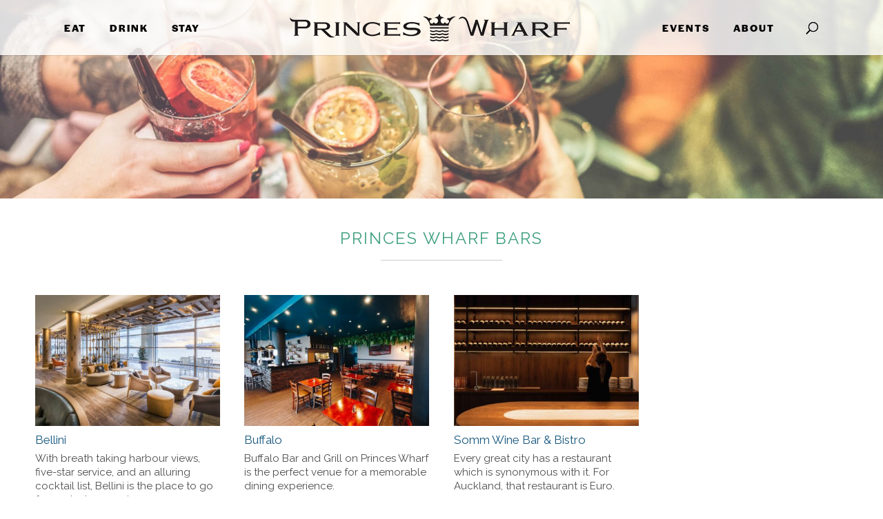

--- FILE ---
content_type: text/html; charset=UTF-8
request_url: https://princes-wharf.co.nz/directory/bars/
body_size: 8983
content:
<!DOCTYPE html>
<html lang="en-US" prefix="og: http://ogp.me/ns#">
<head>
	<meta charset="UTF-8" />
<meta http-equiv="X-UA-Compatible" content="IE=edge">
	<link rel="pingback" href="https://princes-wharf.co.nz/xmlrpc.php" />

	<script type="text/javascript">
		document.documentElement.className = 'js';
	</script>

	<script>var et_site_url='https://princes-wharf.co.nz';var et_post_id='32';function et_core_page_resource_fallback(a,b){"undefined"===typeof b&&(b=a.sheet.cssRules&&0===a.sheet.cssRules.length);b&&(a.onerror=null,a.onload=null,a.href?a.href=et_site_url+"/?et_core_page_resource="+a.id+et_post_id:a.src&&(a.src=et_site_url+"/?et_core_page_resource="+a.id+et_post_id))}
</script><title>Bars - Princes Wharf Auckland</title>

<!-- This site is optimized with the Yoast SEO plugin v8.0 - https://yoast.com/wordpress/plugins/seo/ -->
<link rel="canonical" href="https://princes-wharf.co.nz/directory/bars/" />
<meta property="og:locale" content="en_US" />
<meta property="og:type" content="article" />
<meta property="og:title" content="Bars - Princes Wharf Auckland" />
<meta property="og:url" content="https://princes-wharf.co.nz/directory/bars/" />
<meta property="og:site_name" content="Princes Wharf Auckland" />
<meta name="twitter:card" content="summary_large_image" />
<meta name="twitter:title" content="Bars - Princes Wharf Auckland" />
<!-- / Yoast SEO plugin. -->

<link rel='dns-prefetch' href='//fonts.googleapis.com' />
<link rel='dns-prefetch' href='//s.w.org' />
<link rel="alternate" type="application/rss+xml" title="Princes Wharf Auckland &raquo; Feed" href="https://princes-wharf.co.nz/feed/" />
<link rel="alternate" type="application/rss+xml" title="Princes Wharf Auckland &raquo; Comments Feed" href="https://princes-wharf.co.nz/comments/feed/" />
		<script type="text/javascript">
			window._wpemojiSettings = {"baseUrl":"https:\/\/s.w.org\/images\/core\/emoji\/11\/72x72\/","ext":".png","svgUrl":"https:\/\/s.w.org\/images\/core\/emoji\/11\/svg\/","svgExt":".svg","source":{"concatemoji":"https:\/\/princes-wharf.co.nz\/wp-includes\/js\/wp-emoji-release.min.js?ver=4.9.26"}};
			!function(e,a,t){var n,r,o,i=a.createElement("canvas"),p=i.getContext&&i.getContext("2d");function s(e,t){var a=String.fromCharCode;p.clearRect(0,0,i.width,i.height),p.fillText(a.apply(this,e),0,0);e=i.toDataURL();return p.clearRect(0,0,i.width,i.height),p.fillText(a.apply(this,t),0,0),e===i.toDataURL()}function c(e){var t=a.createElement("script");t.src=e,t.defer=t.type="text/javascript",a.getElementsByTagName("head")[0].appendChild(t)}for(o=Array("flag","emoji"),t.supports={everything:!0,everythingExceptFlag:!0},r=0;r<o.length;r++)t.supports[o[r]]=function(e){if(!p||!p.fillText)return!1;switch(p.textBaseline="top",p.font="600 32px Arial",e){case"flag":return s([55356,56826,55356,56819],[55356,56826,8203,55356,56819])?!1:!s([55356,57332,56128,56423,56128,56418,56128,56421,56128,56430,56128,56423,56128,56447],[55356,57332,8203,56128,56423,8203,56128,56418,8203,56128,56421,8203,56128,56430,8203,56128,56423,8203,56128,56447]);case"emoji":return!s([55358,56760,9792,65039],[55358,56760,8203,9792,65039])}return!1}(o[r]),t.supports.everything=t.supports.everything&&t.supports[o[r]],"flag"!==o[r]&&(t.supports.everythingExceptFlag=t.supports.everythingExceptFlag&&t.supports[o[r]]);t.supports.everythingExceptFlag=t.supports.everythingExceptFlag&&!t.supports.flag,t.DOMReady=!1,t.readyCallback=function(){t.DOMReady=!0},t.supports.everything||(n=function(){t.readyCallback()},a.addEventListener?(a.addEventListener("DOMContentLoaded",n,!1),e.addEventListener("load",n,!1)):(e.attachEvent("onload",n),a.attachEvent("onreadystatechange",function(){"complete"===a.readyState&&t.readyCallback()})),(n=t.source||{}).concatemoji?c(n.concatemoji):n.wpemoji&&n.twemoji&&(c(n.twemoji),c(n.wpemoji)))}(window,document,window._wpemojiSettings);
		</script>
		<meta content="Princes v.3.11.1" name="generator"/><style type="text/css">
img.wp-smiley,
img.emoji {
	display: inline !important;
	border: none !important;
	box-shadow: none !important;
	height: 1em !important;
	width: 1em !important;
	margin: 0 .07em !important;
	vertical-align: -0.1em !important;
	background: none !important;
	padding: 0 !important;
}
</style>
<link rel='stylesheet' id='orbisius_ct_princes_parent_style-css'  href='https://princes-wharf.co.nz/wp-content/themes/Divi/style.dev.css?ver=4.5.3' type='text/css' media='all' />
<link rel='stylesheet' id='orbisius_ct_princes_parent_style_child_style-css'  href='https://princes-wharf.co.nz/wp-content/themes/princes/style.css?ver=3.11.1' type='text/css' media='all' />
<link rel='stylesheet' id='divi-style-css'  href='https://princes-wharf.co.nz/wp-content/themes/princes/style.css?ver=4.5.3' type='text/css' media='all' />
<link rel='stylesheet' id='evcal_google_fonts-css'  href='//fonts.googleapis.com/css?family=Oswald%3A400%2C300%7COpen+Sans%3A700%2C400%2C400i%7CRoboto%3A700%2C400&#038;ver=4.9.26' type='text/css' media='screen' />
<link rel='stylesheet' id='evcal_cal_default-css'  href='//princes-wharf.co.nz/wp-content/plugins/eventON/assets/css/eventon_styles.css?ver=2.6.12' type='text/css' media='all' />
<link rel='stylesheet' id='evo_font_icons-css'  href='//princes-wharf.co.nz/wp-content/plugins/eventON/assets/fonts/font-awesome.css?ver=2.6.12' type='text/css' media='all' />
<link rel='stylesheet' id='eventon_dynamic_styles-css'  href='//princes-wharf.co.nz/wp-content/plugins/eventON/assets/css/eventon_dynamic_styles.css?ver=4.9.26' type='text/css' media='all' />
<link rel='stylesheet' id='et-builder-googlefonts-cached-css'  href='https://fonts.googleapis.com/css?family=Roboto%3A100%2C100italic%2C300%2C300italic%2Cregular%2Citalic%2C500%2C500italic%2C700%2C700italic%2C900%2C900italic&#038;subset=latin%2Clatin-ext&#038;display=swap&#038;ver=4.9.26' type='text/css' media='all' />
<link rel='stylesheet' id='et-shortcodes-responsive-css-css'  href='https://princes-wharf.co.nz/wp-content/themes/Divi/epanel/shortcodes/css/shortcodes_responsive.css?ver=4.5.3' type='text/css' media='all' />
<link rel='stylesheet' id='magnific-popup-css'  href='https://princes-wharf.co.nz/wp-content/themes/Divi/includes/builder/styles/magnific_popup.css?ver=4.5.3' type='text/css' media='all' />
<link rel='stylesheet' id='gforms_reset_css-css'  href='https://princes-wharf.co.nz/wp-content/plugins/gravityforms/css/formreset.min.css?ver=2.3.3' type='text/css' media='all' />
<link rel='stylesheet' id='gforms_formsmain_css-css'  href='https://princes-wharf.co.nz/wp-content/plugins/gravityforms/css/formsmain.min.css?ver=2.3.3' type='text/css' media='all' />
<link rel='stylesheet' id='gforms_ready_class_css-css'  href='https://princes-wharf.co.nz/wp-content/plugins/gravityforms/css/readyclass.min.css?ver=2.3.3' type='text/css' media='all' />
<link rel='stylesheet' id='gforms_browsers_css-css'  href='https://princes-wharf.co.nz/wp-content/plugins/gravityforms/css/browsers.min.css?ver=2.3.3' type='text/css' media='all' />
<link rel='stylesheet' id='dashicons-css'  href='https://princes-wharf.co.nz/wp-includes/css/dashicons.min.css?ver=4.9.26' type='text/css' media='all' />
<link rel='stylesheet' id='wpmu-wpmu-ui-3-min-css-css'  href='https://princes-wharf.co.nz/wp-content/plugins/popover/inc/external/wpmu-lib/css/wpmu-ui.3.min.css?ver=4.9.26' type='text/css' media='all' />
<link rel='stylesheet' id='wpmu-animate-3-min-css-css'  href='https://princes-wharf.co.nz/wp-content/plugins/popover/inc/external/wpmu-lib/css/animate.3.min.css?ver=4.9.26' type='text/css' media='all' />
<script type='text/javascript' src='https://princes-wharf.co.nz/wp-includes/js/jquery/jquery.js?ver=1.12.4'></script>
<script type='text/javascript' src='https://princes-wharf.co.nz/wp-includes/js/jquery/jquery-migrate.min.js?ver=1.4.1'></script>
<script type='text/javascript'>
/* <![CDATA[ */
var wpgmza_google_api_status = {"message":"Enqueued","code":"ENQUEUED"};
/* ]]> */
</script>
<script type='text/javascript' src='https://princes-wharf.co.nz/wp-content/plugins/wp-google-maps/wpgmza_data.js?ver=4.9.26'></script>
<script type='text/javascript' src='https://princes-wharf.co.nz/wp-content/themes/Divi/core/admin/js/es6-promise.auto.min.js?ver=4.9.26'></script>
<script type='text/javascript'>
/* <![CDATA[ */
var et_core_api_spam_recaptcha = {"site_key":"","page_action":{"action":"bars"}};
/* ]]> */
</script>
<script type='text/javascript' src='https://princes-wharf.co.nz/wp-content/themes/Divi/core/admin/js/recaptcha.js?ver=4.9.26'></script>
<script type='text/javascript' src='https://princes-wharf.co.nz/wp-content/plugins/gravityforms/js/jquery.json.min.js?ver=2.3.3'></script>
<script type='text/javascript' src='https://princes-wharf.co.nz/wp-content/plugins/gravityforms/js/gravityforms.min.js?ver=2.3.3'></script>
<script type='text/javascript' src='https://princes-wharf.co.nz/wp-content/plugins/gravityforms/js/placeholders.jquery.min.js?ver=2.3.3'></script>
<link rel='https://api.w.org/' href='https://princes-wharf.co.nz/wp-json/' />
<link rel="EditURI" type="application/rsd+xml" title="RSD" href="https://princes-wharf.co.nz/xmlrpc.php?rsd" />
<link rel="wlwmanifest" type="application/wlwmanifest+xml" href="https://princes-wharf.co.nz/wp-includes/wlwmanifest.xml" /> 
<meta name="generator" content="WordPress 4.9.26" />
<link rel='shortlink' href='https://princes-wharf.co.nz/?p=32' />
<link rel="alternate" type="application/json+oembed" href="https://princes-wharf.co.nz/wp-json/oembed/1.0/embed?url=https%3A%2F%2Fprinces-wharf.co.nz%2Fdirectory%2Fbars%2F" />
<link rel="alternate" type="text/xml+oembed" href="https://princes-wharf.co.nz/wp-json/oembed/1.0/embed?url=https%3A%2F%2Fprinces-wharf.co.nz%2Fdirectory%2Fbars%2F&#038;format=xml" />
<meta name="viewport" content="width=device-width, initial-scale=1.0, maximum-scale=1.0, user-scalable=0" /><link rel="shortcut icon" href="" />

<!-- EventON Version -->
<meta name="generator" content="EventON 2.6.12" />

<link rel="stylesheet" href="https://use.typekit.net/sdk8zvt.css">
<link href="https://fonts.googleapis.com/css?family=Raleway" rel="stylesheet">
<!-- Global site tag (gtag.js) - Google Analytics -->
<script async src="https://www.googletagmanager.com/gtag/js?id=UA-129427825-1"></script>
<script>
  window.dataLayer = window.dataLayer || [];
  function gtag(){dataLayer.push(arguments);}
  gtag('js', new Date());

  gtag('config', 'UA-129427825-1');
</script>
<link rel="stylesheet" id="et-core-unified-32-cached-inline-styles" href="https://princes-wharf.co.nz/wp-content/et-cache/32/et-core-unified-32-17682719486374.min.css" onerror="et_core_page_resource_fallback(this, true)" onload="et_core_page_resource_fallback(this)" /></head>
<body class="page-template-default page page-id-32 page-child parent-pageid-20 et_pb_button_helper_class et_fixed_nav et_show_nav et_primary_nav_dropdown_animation_fade et_secondary_nav_dropdown_animation_fade et_header_style_split et_pb_footer_columns4 et_cover_background et_pb_gutter osx et_pb_gutters3 et_pb_pagebuilder_layout et_no_sidebar et_divi_theme et-db">
	<div id="page-container">

	
	
			<header id="main-header" data-height-onload="66">
			<div class="container clearfix et_menu_container">
							<div class="logo_container">
					<span class="logo_helper"></span>
					<a href="https://princes-wharf.co.nz/">
						<img src="https://princes-wharf.co.nz/wp-content/uploads/2018/10/new-princes-wharf-logo2-1.png" alt="Princes Wharf Auckland" id="logo" data-height-percentage="54" />
					</a>
				</div>
							<div id="et-top-navigation" data-height="66" data-fixed-height="40">
											<nav id="top-menu-nav">
						<ul id="top-menu" class="nav"><li id="menu-item-46" class="menu-item menu-item-type-post_type menu-item-object-page menu-item-46"><a href="https://princes-wharf.co.nz/directory/restaurants/">Eat</a></li>
<li id="menu-item-45" class="menu-item menu-item-type-post_type menu-item-object-page current-menu-item page_item page-item-32 current_page_item menu-item-45"><a href="https://princes-wharf.co.nz/directory/bars/">Drink</a></li>
<li id="menu-item-44" class="menu-item menu-item-type-post_type menu-item-object-page menu-item-44"><a href="https://princes-wharf.co.nz/directory/accommodation/">Stay</a></li>
<li id="menu-item-728" class="menu-item menu-item-type-custom menu-item-object-custom menu-item-728"><a href="/#events">Events</a></li>
<li id="menu-item-38" class="menu-item menu-item-type-post_type menu-item-object-page menu-item-has-children menu-item-38"><a href="https://princes-wharf.co.nz/about/">About</a>
<ul class="sub-menu">
	<li id="menu-item-48" class="menu-item menu-item-type-post_type menu-item-object-page menu-item-48"><a href="https://princes-wharf.co.nz/about/">About</a></li>
	<li id="menu-item-43" class="menu-item menu-item-type-post_type menu-item-object-page menu-item-43"><a href="https://princes-wharf.co.nz/directory/commercial/">Commercial Tenants</a></li>
	<li id="menu-item-39" class="menu-item menu-item-type-post_type menu-item-object-page menu-item-39"><a href="https://princes-wharf.co.nz/about/location-parking/">Location &#038; Parking</a></li>
	<li id="menu-item-952" class="menu-item menu-item-type-custom menu-item-object-custom menu-item-952"><a href="https://princes-wharf.co.nz/about/cruise-ship-calendar/">Cruise Schedule</a></li>
</ul>
</li>
</ul>						</nav>
					
					
					
										<div id="et_top_search">
						<span id="et_search_icon"></span>
					</div>
					
					<div id="et_mobile_nav_menu">
				<div class="mobile_nav closed">
					<span class="select_page">Select Page</span>
					<span class="mobile_menu_bar mobile_menu_bar_toggle"></span>
				</div>
			</div>				</div> <!-- #et-top-navigation -->
			</div> <!-- .container -->
			<div class="et_search_outer">
				<div class="container et_search_form_container">
					<form role="search" method="get" class="et-search-form" action="https://princes-wharf.co.nz/">
					<input type="search" class="et-search-field" placeholder="Search &hellip;" value="" name="s" title="Search for:" />					</form>
					<span class="et_close_search_field"></span>
				</div>
			</div>
		</header> <!-- #main-header -->
			<div id="et-main-area">
	
<div id="main-content">


			
				<article id="post-32" class="post-32 page type-page status-publish hentry">

				
					<div class="entry-content">
					<div id="et-boc" class="et-boc">
			
		<div class="et-l et-l--post">
			<div class="et_builder_inner_content et_pb_gutters3">
		<div class="et_pb_section et_pb_section_0 inner-banner et_pb_fullwidth_section et_section_regular" >
				
				
				
				
					<div class="et_pb_module et_pb_fullwidth_slider_0 et_pb_slider et_pb_slider_no_pagination et_slider_auto et_slider_speed_5000 et_slider_auto_ignore_hover">
				<div class="et_pb_slides">
					<div class="et_pb_slide et_pb_slide_0 et_pb_bg_layout_dark et_pb_media_alignment_center et-pb-active-slide" data-slide-id="et_pb_slide_0">
				
				
				<div class="et_pb_container clearfix">
					<div class="et_pb_slider_container_inner">
						
						<div class="et_pb_slide_description">
							
							
						</div> <!-- .et_pb_slide_description -->
					</div>
				</div> <!-- .et_pb_container -->
				
			</div> <!-- .et_pb_slide -->
			
				</div> <!-- .et_pb_slides -->
				
			</div> <!-- .et_pb_slider -->
			
				
				
			</div> <!-- .et_pb_section --><div class="et_pb_section et_pb_section_1 et_section_regular" >
				
				
				
				
					<div class="et_pb_row et_pb_row_0 et_pb_gutters2">
				<div class="et_pb_column et_pb_column_4_4 et_pb_column_0  et_pb_css_mix_blend_mode_passthrough et-last-child">
				
				
				<div class="et_pb_module et_pb_text et_pb_text_0 main-text2  et_pb_text_align_center et_pb_bg_layout_light">
				
				
				<div class="et_pb_text_inner"><h3>Princes Wharf Bars</h3></div>
			</div> <!-- .et_pb_text --><div class="et_pb_filterable_portfolio et_pb_filterable_portfolio_grid clearfix et_pb_module et_pb_bg_layout_light  et_pb_filterable_portfolio_0" data-posts-number="50">
                <div class="et_pb_portfolio_filters clearfix"><ul class="clearfix"><li class="et_pb_portfolio_filter et_pb_portfolio_filter_all"><a href="#" class="active" data-category-slug="all">All</a></li><li class="et_pb_portfolio_filter"><a href="#" data-category-slug="drink">Drink</a></li></ul></div><!-- .et_pb_portfolio_filters -->
 
                <div class="et_pb_portfolio_items_wrapper ">
                    <div class="et_pb_portfolio_items">                <div id="post-447" class="et_pb_portfolio_item et_pb_grid_item project_category_drink post-447 project type-project status-publish has-post-thumbnail hentry project_category-drink">
                                        <a href="https://princes-wharf.co.nz/project/bellini/">
                                                    <span class="et_portfolio_image">
                                                        <img src="https://princes-wharf.co.nz/wp-content/uploads/2018/09/Bellini-Bar-1-400x284.jpg" alt="Bellini" class="" srcset="https://princes-wharf.co.nz/wp-content/uploads/2018/09/Bellini-Bar-1.jpg 479w, https://princes-wharf.co.nz/wp-content/uploads/2018/09/Bellini-Bar-1-400x284.jpg 480w " sizes="(max-width:479px) 479px, 100vw "  width='400' height='284' />                        <span class="et_overlay"></span>                            </span>
                                                </a>
                 
                                    <h2><a href="https://princes-wharf.co.nz/project/bellini/">Bellini</a></h2>
                 
                                    <p class="post-meta"><a href="https://princes-wharf.co.nz/project_category/drink/" rel="tag">Drink</a></p>
                                <div class="myexcerpt"><p>With breath taking harbour views, five-star service, and an alluring cocktail list, Bellini is the place to go for a relaxing evening&#8230;</p>
</div>
 
                </div><!-- .et_pb_portfolio_item -->
                                <div id="post-397" class="et_pb_portfolio_item et_pb_grid_item project_category_drink project_category_eat post-397 project type-project status-publish has-post-thumbnail hentry project_category-drink project_category-eat">
                                        <a href="https://princes-wharf.co.nz/project/buffalo/">
                                                    <span class="et_portfolio_image">
                                                        <img src="https://princes-wharf.co.nz/wp-content/uploads/2018/09/IMG_4450-400x284.jpg" alt="Buffalo" class="" srcset="https://princes-wharf.co.nz/wp-content/uploads/2018/09/IMG_4450.jpg 479w, https://princes-wharf.co.nz/wp-content/uploads/2018/09/IMG_4450-400x284.jpg 480w " sizes="(max-width:479px) 479px, 100vw "  width='400' height='284' />                        <span class="et_overlay"></span>                            </span>
                                                </a>
                 
                                    <h2><a href="https://princes-wharf.co.nz/project/buffalo/">Buffalo</a></h2>
                 
                                    <p class="post-meta"><a href="https://princes-wharf.co.nz/project_category/drink/" rel="tag">Drink</a>, <a href="https://princes-wharf.co.nz/project_category/eat/" rel="tag">Eat</a></p>
                                <div class="myexcerpt"><p>Buffalo Bar and Grill on Princes Wharf is the perfect venue for a memorable dining experience.</p>
</div>
 
                </div><!-- .et_pb_portfolio_item -->
                                <div id="post-317" class="et_pb_portfolio_item et_pb_grid_item project_category_drink project_category_eat post-317 project type-project status-publish has-post-thumbnail hentry project_category-drink project_category-eat">
                                        <a href="https://princes-wharf.co.nz/project/somm/">
                                                    <span class="et_portfolio_image">
                                                        <img src="https://princes-wharf.co.nz/wp-content/uploads/2018/09/Somm-2147-400x284.jpg" alt="Somm Wine Bar &#038; Bistro" class="" srcset="https://princes-wharf.co.nz/wp-content/uploads/2018/09/Somm-2147.jpg 479w, https://princes-wharf.co.nz/wp-content/uploads/2018/09/Somm-2147-400x284.jpg 480w " sizes="(max-width:479px) 479px, 100vw "  width='400' height='284' />                        <span class="et_overlay"></span>                            </span>
                                                </a>
                 
                                    <h2><a href="https://princes-wharf.co.nz/project/somm/">Somm Wine Bar &#038; Bistro</a></h2>
                 
                                    <p class="post-meta"><a href="https://princes-wharf.co.nz/project_category/drink/" rel="tag">Drink</a>, <a href="https://princes-wharf.co.nz/project_category/eat/" rel="tag">Eat</a></p>
                                <div class="myexcerpt"><p>Every great city has a restaurant which is synonymous with it. For Auckland, that restaurant is Euro.</p>
</div>
 
                </div><!-- .et_pb_portfolio_item -->
                </div><!-- .et_pb_portfolio_items -->
                </div>
                <div class="et_pb_portofolio_pagination"></div>
            </div> <!-- .et_pb_filterable_portfolio -->
			</div> <!-- .et_pb_column -->
				
				
			</div> <!-- .et_pb_row -->
				
				
			</div> <!-- .et_pb_section --><div class="et_pb_section et_pb_section_3 et_pb_with_background et_section_regular" >
				
				
				
				
					<div class="et_pb_row et_pb_row_1 et_pb_gutters4">
				<div class="et_pb_column et_pb_column_1_3 et_pb_column_1  et_pb_css_mix_blend_mode_passthrough">
				
				
				<div class="et_pb_module et_pb_text et_pb_text_1 footer-contact  et_pb_text_align_left et_pb_bg_layout_dark">
				
				
				<div class="et_pb_text_inner"><p>Princes Wharf Management Office<br />Shed 23, Ground Level<br />PO Box 106 724, Auckland City 1143<br />P: <a href="tel:093566938" target="_blank" rel="noopener">09 356 6938</a><br />F: 09 359 9433<br />Email: <a href="/cdn-cgi/l/email-protection#acdec9cfc9dcd8c5c3c2ecdcdec5c2cfc9df81dbc4cddeca82cfc382c2d6" target="_blank" rel="noopener"><span class="__cf_email__" data-cfemail="ec9e898f899c98858382ac9c9e85828f899fc19b848d9e8ac28f83c28296">[email&#160;protected]</span></a></p></div>
			</div> <!-- .et_pb_text -->
			</div> <!-- .et_pb_column --><div class="et_pb_column et_pb_column_1_3 et_pb_column_2  et_pb_css_mix_blend_mode_passthrough">
				
				
				<div class="et_pb_module et_pb_text et_pb_text_2 footer-nav  et_pb_text_align_left et_pb_bg_layout_light">
				
				
				<div class="et_pb_text_inner"><p><a href="/">Home</a><br /><a href="/directory/restaurants/">Eat</a><br /><a href="/directory/bars/">Drink</a><br /><a href="/directory/accommodation/">Stay</a><br /><a href="/events/">Events</a><br /><a href="/about/">About Us</a></p></div>
			</div> <!-- .et_pb_text -->
			</div> <!-- .et_pb_column --><div class="et_pb_column et_pb_column_1_3 et_pb_column_3  et_pb_css_mix_blend_mode_passthrough et-last-child">
				
				
				<div class="et_pb_module et_pb_text et_pb_text_3  et_pb_text_align_left et_pb_bg_layout_light">
				
				
				<div class="et_pb_text_inner"><p>
                <div class='gf_browser_chrome gform_wrapper' id='gform_wrapper_1' ><a id='gf_1' class='gform_anchor' ></a><form method='post' enctype='multipart/form-data' target='gform_ajax_frame_1' id='gform_1'  action='/directory/bars/#gf_1'>
                        <div class='gform_heading'>
                            <h3 class='gform_title'>Email Newsletter Sign Up</h3>
                            <span class='gform_description'>Receive updates on upcoming events and specials at Princes Wharf.</span>
                        </div>
                        <div class='gform_body'><ul id='gform_fields_1' class='gform_fields top_label form_sublabel_below description_below'><li id='field_1_1'  class='gfield field_sublabel_below field_description_below gfield_visibility_visible' ><label class='gfield_label' for='input_1_1' >Email</label><div class='ginput_container ginput_container_email'>
                            <input name='input_1' id='input_1_1' type='text' value='' class='large'    placeholder='Your Email'  aria-invalid="false"/>
                        </div></li>
                            </ul></div>
        <div class='gform_footer top_label'> <input type='submit' id='gform_submit_button_1' class='gform_button button' value='Submit'  onclick='if(window["gf_submitting_1"]){return false;}  window["gf_submitting_1"]=true;  ' onkeypress='if( event.keyCode == 13 ){ if(window["gf_submitting_1"]){return false;} window["gf_submitting_1"]=true;  jQuery("#gform_1").trigger("submit",[true]); }' /> <input type='hidden' name='gform_ajax' value='form_id=1&amp;title=1&amp;description=1&amp;tabindex=0' />
            <input type='hidden' class='gform_hidden' name='is_submit_1' value='1' />
            <input type='hidden' class='gform_hidden' name='gform_submit' value='1' />
            
            <input type='hidden' class='gform_hidden' name='gform_unique_id' value='' />
            <input type='hidden' class='gform_hidden' name='state_1' value='WyJbXSIsImQyMDRiY2JiYzYyZjA5NGU1NmZkNTM3ZGMzZTAxMmI0Il0=' />
            <input type='hidden' class='gform_hidden' name='gform_target_page_number_1' id='gform_target_page_number_1' value='0' />
            <input type='hidden' class='gform_hidden' name='gform_source_page_number_1' id='gform_source_page_number_1' value='1' />
            <input type='hidden' name='gform_field_values' value='' />
            
        </div>
                        </form>
                        </div>
                <iframe style='display:none;width:0px;height:0px;' src='about:blank' name='gform_ajax_frame_1' id='gform_ajax_frame_1'>This iframe contains the logic required to handle Ajax powered Gravity Forms.</iframe>
                <script data-cfasync="false" src="/cdn-cgi/scripts/5c5dd728/cloudflare-static/email-decode.min.js"></script><script type='text/javascript'>jQuery(document).ready(function($){gformInitSpinner( 1, 'https://princes-wharf.co.nz/wp-content/plugins/gravityforms/images/spinner.gif' );jQuery('#gform_ajax_frame_1').on('load',function(){var contents = jQuery(this).contents().find('*').html();var is_postback = contents.indexOf('GF_AJAX_POSTBACK') >= 0;if(!is_postback){return;}var form_content = jQuery(this).contents().find('#gform_wrapper_1');var is_confirmation = jQuery(this).contents().find('#gform_confirmation_wrapper_1').length > 0;var is_redirect = contents.indexOf('gformRedirect(){') >= 0;var is_form = form_content.length > 0 && ! is_redirect && ! is_confirmation;if(is_form){jQuery('#gform_wrapper_1').html(form_content.html());if(form_content.hasClass('gform_validation_error')){jQuery('#gform_wrapper_1').addClass('gform_validation_error');} else {jQuery('#gform_wrapper_1').removeClass('gform_validation_error');}setTimeout( function() { /* delay the scroll by 50 milliseconds to fix a bug in chrome */ jQuery(document).scrollTop(jQuery('#gform_wrapper_1').offset().top); }, 50 );if(window['gformInitDatepicker']) {gformInitDatepicker();}if(window['gformInitPriceFields']) {gformInitPriceFields();}var current_page = jQuery('#gform_source_page_number_1').val();gformInitSpinner( 1, 'https://princes-wharf.co.nz/wp-content/plugins/gravityforms/images/spinner.gif' );jQuery(document).trigger('gform_page_loaded', [1, current_page]);window['gf_submitting_1'] = false;}else if(!is_redirect){var confirmation_content = jQuery(this).contents().find('.GF_AJAX_POSTBACK').html();if(!confirmation_content){confirmation_content = contents;}setTimeout(function(){jQuery('#gform_wrapper_1').replaceWith(confirmation_content);jQuery(document).scrollTop(jQuery('#gf_1').offset().top);jQuery(document).trigger('gform_confirmation_loaded', [1]);window['gf_submitting_1'] = false;}, 50);}else{jQuery('#gform_1').append(contents);if(window['gformRedirect']) {gformRedirect();}}jQuery(document).trigger('gform_post_render', [1, current_page]);} );} );</script><script type='text/javascript'> if(typeof gf_global == 'undefined') var gf_global = {"gf_currency_config":{"name":"New Zealand Dollar","symbol_left":"$","symbol_right":"","symbol_padding":" ","thousand_separator":",","decimal_separator":".","decimals":2},"base_url":"https:\/\/princes-wharf.co.nz\/wp-content\/plugins\/gravityforms","number_formats":[],"spinnerUrl":"https:\/\/princes-wharf.co.nz\/wp-content\/plugins\/gravityforms\/images\/spinner.gif"};jQuery(document).bind('gform_post_render', function(event, formId, currentPage){if(formId == 1) {if(typeof Placeholders != 'undefined'){
                        Placeholders.enable();
                    }} } );jQuery(document).bind('gform_post_conditional_logic', function(event, formId, fields, isInit){} );</script><script type='text/javascript'> jQuery(document).ready(function(){jQuery(document).trigger('gform_post_render', [1, 1]) } ); </script></p></div>
			</div> <!-- .et_pb_text -->
			</div> <!-- .et_pb_column -->
				
				
			</div> <!-- .et_pb_row -->
				
				
			</div> <!-- .et_pb_section --><div class="et_pb_section et_pb_section_5 et_pb_with_background et_section_regular" >
				
				
				
				
					<div class="et_pb_row et_pb_row_2">
				<div class="et_pb_column et_pb_column_4_4 et_pb_column_4  et_pb_css_mix_blend_mode_passthrough et-last-child">
				
				
				<div class="et_pb_module et_pb_text et_pb_text_4 footer-bottom  et_pb_text_align_left et_pb_bg_layout_dark">
				
				
				<div class="et_pb_text_inner"><p>© Princes Wharf 2018</p></div>
			</div> <!-- .et_pb_text -->
			</div> <!-- .et_pb_column -->
				
				
			</div> <!-- .et_pb_row -->
				
				
			</div> <!-- .et_pb_section -->		</div><!-- .et_builder_inner_content -->
	</div><!-- .et-l -->
	
			
		</div><!-- #et-boc -->
							</div> <!-- .entry-content -->

				
				</article> <!-- .et_pb_post -->

			

</div> <!-- #main-content -->


			<footer id="main-footer">
				

		
				<div id="footer-bottom">
					<div class="container clearfix">
				<ul class="et-social-icons">

	<li class="et-social-icon et-social-facebook">
		<a href="#" class="icon">
			<span>Facebook</span>
		</a>
	</li>
	<li class="et-social-icon et-social-twitter">
		<a href="#" class="icon">
			<span>Twitter</span>
		</a>
	</li>
	<li class="et-social-icon et-social-google-plus">
		<a href="#" class="icon">
			<span>Google</span>
		</a>
	</li>
	<li class="et-social-icon et-social-rss">
		<a href="https://princes-wharf.co.nz/feed/" class="icon">
			<span>RSS</span>
		</a>
	</li>

</ul><p id="footer-info">Designed by <a href="http://www.elegantthemes.com" title="Premium WordPress Themes">Elegant Themes</a> | Powered by <a href="http://www.wordpress.org">WordPress</a></p>					</div>	<!-- .container -->
				</div>
			</footer> <!-- #main-footer -->
		</div> <!-- #et-main-area -->


	</div> <!-- #page-container -->

			<script type="text/javascript" alt='evo_map_styles'>
		/*<![CDATA[*/
		var gmapstyles = 'default';
		/* ]]> */
		</script>		
		<script>window._popup_data = {"ajaxurl":"https:\/\/princes-wharf.co.nz\/wp-admin\/admin-ajax.php","do":"get_data","ajax_data":{"orig_request_uri":"\/directory\/bars\/"}};</script><div class='evo_lightboxes' style='display:block'>					<div class='evo_lightbox eventcard eventon_events_list' id='' >
						<div class="evo_content_in">													
							<div class="evo_content_inin">
								<div class="evo_lightbox_content">
									<a class='evolbclose '>X</a>
									<div class='evo_lightbox_body eventon_list_event evo_pop_body evcal_eventcard'> </div>
								</div>
							</div>							
						</div>
					</div>
					</div><link rel='stylesheet' id='et-builder-googlefonts-css'  href='https://fonts.googleapis.com/css?family=Roboto:100,200,300,regular,500,600,700,800,900,100italic,200italic,300italic,italic,500italic,600italic,700italic,800italic,900italic&#038;subset=latin,latin-ext&#038;display=swap' type='text/css' media='all' />
<script type='text/javascript' src='https://princes-wharf.co.nz/wp-content/themes/Divi/includes/builder/frontend-builder/build/frontend-builder-global-functions.js?ver=4.5.3'></script>
<script type='text/javascript' src='https://princes-wharf.co.nz/wp-content/themes/Divi/includes/builder/scripts/ext/jquery.mobile.custom.min.js?ver=4.5.3'></script>
<script type='text/javascript'>
/* <![CDATA[ */
var DIVI = {"item_count":"%d Item","items_count":"%d Items"};
/* ]]> */
</script>
<script type='text/javascript' src='https://princes-wharf.co.nz/wp-content/themes/Divi/js/custom.js?ver=4.5.3'></script>
<script type='text/javascript' src='//princes-wharf.co.nz/wp-content/plugins/eventON/assets/js/eventon_functions.js?ver=2.6.12'></script>
<script type='text/javascript' src='https://princes-wharf.co.nz/wp-content/plugins/eventON/assets/js/handlebars.js?ver=2.6.12'></script>
<script type='text/javascript' src='https://princes-wharf.co.nz/wp-content/plugins/eventON/assets/js/jquery.mobile.min.js?ver=2.6.12'></script>
<script type='text/javascript' src='//princes-wharf.co.nz/wp-content/plugins/eventON/assets/js/jquery.mousewheel.min.js?ver=2.6.12'></script>
<script type='text/javascript'>
/* <![CDATA[ */
var the_ajax_script = {"ajaxurl":"https:\/\/princes-wharf.co.nz\/wp-admin\/admin-ajax.php","postnonce":"9928a1011f"};
/* ]]> */
</script>
<script type='text/javascript' src='//princes-wharf.co.nz/wp-content/plugins/eventON/assets/js/eventon_script.js?ver=2.6.12'></script>
<script type='text/javascript' src='https://princes-wharf.co.nz/wp-content/themes/Divi/includes/builder/scripts/ext/jquery.fitvids.js?ver=4.5.3'></script>
<script type='text/javascript' src='https://princes-wharf.co.nz/wp-content/themes/Divi/includes/builder/scripts/ext/waypoints.min.js?ver=4.5.3'></script>
<script type='text/javascript' src='https://princes-wharf.co.nz/wp-content/themes/Divi/includes/builder/scripts/ext/jquery.magnific-popup.js?ver=4.5.3'></script>
<script type='text/javascript'>
/* <![CDATA[ */
var et_frontend_scripts = {"builderCssContainerPrefix":"#et-boc","builderCssLayoutPrefix":"#et-boc .et-l"};
var et_pb_custom = {"ajaxurl":"https:\/\/princes-wharf.co.nz\/wp-admin\/admin-ajax.php","images_uri":"https:\/\/princes-wharf.co.nz\/wp-content\/themes\/Divi\/images","builder_images_uri":"https:\/\/princes-wharf.co.nz\/wp-content\/themes\/Divi\/includes\/builder\/images","et_frontend_nonce":"0674f1cd61","subscription_failed":"Please, check the fields below to make sure you entered the correct information.","et_ab_log_nonce":"2af1955b50","fill_message":"Please, fill in the following fields:","contact_error_message":"Please, fix the following errors:","invalid":"Invalid email","captcha":"Captcha","prev":"Prev","previous":"Previous","next":"Next","wrong_captcha":"You entered the wrong number in captcha.","wrong_checkbox":"Checkbox","ignore_waypoints":"no","is_divi_theme_used":"1","widget_search_selector":".widget_search","ab_tests":[],"is_ab_testing_active":"","page_id":"32","unique_test_id":"","ab_bounce_rate":"5","is_cache_plugin_active":"no","is_shortcode_tracking":"","tinymce_uri":""};
var et_pb_box_shadow_elements = [];
var et_pb_motion_elements = {"desktop":[],"tablet":[],"phone":[]};
/* ]]> */
</script>
<script type='text/javascript' src='https://princes-wharf.co.nz/wp-content/themes/Divi/includes/builder/frontend-builder/build/frontend-builder-scripts.js?ver=4.5.3'></script>
<script type='text/javascript' src='https://princes-wharf.co.nz/wp-content/themes/Divi/core/admin/js/common.js?ver=4.5.3'></script>
<script type='text/javascript' src='https://princes-wharf.co.nz/wp-content/plugins/popover/inc/external/wpmu-lib/js/wpmu-ui.3.min.js?ver=4.9.26'></script>
<script type='text/javascript' src='https://princes-wharf.co.nz/wp-content/plugins/popover/js/public.min.js?ver=4.9.26'></script>
<script type='text/javascript' src='https://princes-wharf.co.nz/wp-includes/js/wp-embed.min.js?ver=4.9.26'></script>
<script type='text/javascript' src='https://princes-wharf.co.nz/wp-content/themes/Divi/includes/builder/scripts/ext/jquery.hashchange.js?ver=4.5.3'></script>


<!-- Powered by Orbisius Child Theme Creator | URL: https://orbisius.com/products/wordpress-plugins/orbisius-child-theme-creator/ -->

<script defer src="https://static.cloudflareinsights.com/beacon.min.js/vcd15cbe7772f49c399c6a5babf22c1241717689176015" integrity="sha512-ZpsOmlRQV6y907TI0dKBHq9Md29nnaEIPlkf84rnaERnq6zvWvPUqr2ft8M1aS28oN72PdrCzSjY4U6VaAw1EQ==" data-cf-beacon='{"version":"2024.11.0","token":"ff9583dbc05645128c86f756f0e40f3b","r":1,"server_timing":{"name":{"cfCacheStatus":true,"cfEdge":true,"cfExtPri":true,"cfL4":true,"cfOrigin":true,"cfSpeedBrain":true},"location_startswith":null}}' crossorigin="anonymous"></script>
</body>
</html>


--- FILE ---
content_type: text/css
request_url: https://princes-wharf.co.nz/wp-content/themes/princes/style.css?ver=3.11.1
body_size: -78
content:
/*
Theme Name: Princes
Theme URI: 
Description: Child theme of Divi theme for the Divi theme
Author: <a href="http://www.elegantthemes.com">Elegant Themes</a>
Author URI: 
Template: Divi
Version: 3.11.1
*/

/* Generated by Orbisius Child Theme Creator (http://orbisius.com/products/wordpress-plugins/orbisius-child-theme-creator/) on Wed, 22 Aug 2018 21:53:12 +0000 */ 
/* The plugin now uses the recommended approach for loading the css files.*/



--- FILE ---
content_type: text/css
request_url: https://princes-wharf.co.nz/wp-content/themes/princes/style.css?ver=4.5.3
body_size: -105
content:
/*
Theme Name: Princes
Theme URI: 
Description: Child theme of Divi theme for the Divi theme
Author: <a href="http://www.elegantthemes.com">Elegant Themes</a>
Author URI: 
Template: Divi
Version: 3.11.1
*/

/* Generated by Orbisius Child Theme Creator (http://orbisius.com/products/wordpress-plugins/orbisius-child-theme-creator/) on Wed, 22 Aug 2018 21:53:12 +0000 */ 
/* The plugin now uses the recommended approach for loading the css files.*/



--- FILE ---
content_type: text/css
request_url: https://princes-wharf.co.nz/wp-content/et-cache/32/et-core-unified-32-17682719486374.min.css
body_size: 3044
content:
.container,.et_pb_row,.et_pb_slider .et_pb_container,.et_pb_fullwidth_section .et_pb_title_container,.et_pb_fullwidth_section .et_pb_title_featured_container,.et_pb_fullwidth_header:not(.et_pb_fullscreen) .et_pb_fullwidth_header_container{max-width:1200px}.et_boxed_layout #page-container,.et_boxed_layout.et_non_fixed_nav.et_transparent_nav #page-container #top-header,.et_boxed_layout.et_non_fixed_nav.et_transparent_nav #page-container #main-header,.et_fixed_nav.et_boxed_layout #page-container #top-header,.et_fixed_nav.et_boxed_layout #page-container #main-header,.et_boxed_layout #page-container .container,.et_boxed_layout #page-container .et_pb_row{max-width:1360px}#footer-widgets .footer-widget a,#footer-widgets .footer-widget li a,#footer-widgets .footer-widget li a:hover{color:#ffffff}.footer-widget{color:#ffffff}.et_slide_in_menu_container,.et_slide_in_menu_container .et-search-field{letter-spacing:px}.et_slide_in_menu_container .et-search-field::-moz-placeholder{letter-spacing:px}.et_slide_in_menu_container .et-search-field::-webkit-input-placeholder{letter-spacing:px}.et_slide_in_menu_container .et-search-field:-ms-input-placeholder{letter-spacing:px}@media only screen and (min-width:1500px){.et_pb_row{padding:30px 0}.et_pb_section{padding:60px 0}.single.et_pb_pagebuilder_layout.et_full_width_page .et_post_meta_wrapper{padding-top:90px}.et_pb_fullwidth_section{padding:0}}	body,input,textarea,select{font-family:'Roboto',Helvetica,Arial,Lucida,sans-serif}body{font-family:'raleway';font-size:15px;color:#4e4e4e}.footer-contact a{color:#fff!important}.footer-contact a:hover{text-decoration:underline}#top-menu a{font-family:"halyard-display";color:#000!important;font-weight:600!important;font-size:15px;letter-spacing:2px;text-transform:uppercase}.footer-nav a{font-family:"halyard-display";color:#fff!important;font-weight:600!important;font-size:15px;letter-spacing:2px;text-transform:uppercase}#main-header{background:rgba(255,255,255,0.8)}.menu-item-has-children a:after{display:none!important}#top-menu li{padding-right:30px}et_header_style_split #et-top-navigation nav>ul>li>a{padding-bottom:29px;padding-top:14px}#logo{max-height:100%}li.centered-inline-logo-wrap{margin-left:100px!important;margin-right:100px!important;width:auto!important}.et_header_style_split .centered-inline-logo-wrap #logo{margin-top:-5px}#et_search_icon:before{margin-top:-11px!important;color:#000!important}.container{width:94%;max-width:1200px}.home-banner,.project-banner,.inner-banner{height:75vh;margin-top:-80px!important}.inner-banner{height:40vh}.et-pb-arrow-next,.et-pb-arrow-prev{opacity:0.75}.home-banner .et_pb_slider,.home-banner .et_pb_slide,.home-banner .et_pb_slide{height:75vh}.inner-banner .et_pb_slider,.inner-banner .et_pb_slide,.inner-banner .et_pb_slide{height:40vh}.project-banner{height:65vh;padding-top:calc(65vh - 95px)}.project-banner2{height:95px;padding-top:0px}.project-banner h1,.project-banner2 h1{font-family:"arno-pro";color:#fff!important;font-weight:600!important;font-size:35px;letter-spacing:4px;text-transform:uppercase;padding-bottom:0px!important}.project-banner .et_pb_row,.project-banner2 .et_pb_row{background:rgba(23,87,126,0.65);padding-left:calc(50vw - 600px);padding-right:calc(50vw - 600px)}.details{background:rgba(23,87,126,1);padding:20px 25px}.details p,.details a{color:#fff!important}.et_pb_row.et_pb_row_fullwidth,.et_pb_specialty_fullwidth>.et_pb_row{width:100%!important;max-width:100%!important}.eat{background-image:url('/wp-content/uploads/2018/09/icon-eat.png');background-repeat:no-repeat;background-size:57px 40px;background-position:50% 25px;font-size:26px;font-weight:400;background-color:rgba(63,159,127,0.65);-webkit-transition:all .4s ease-in-out;-moz-transition:all .4s ease-in-out;transition:all .4s ease-in-out}.eat:hover{background-color:rgba(63,159,127,0.9);-webkit-transition:all .4s ease-in-out;-moz-transition:all .4s ease-in-out;transition:all .4s ease-in-out;cursor:pointer}.eat a,.drink a,.stay a{color:#fff!important;letter-spacing:1px;width:100%;height:133px!important;vertical-align:middle;display:block;padding-top:85px;font-family:"arno-pro";font-size:30px}.drink{background-image:url('/wp-content/uploads/2018/09/icon-drink.png');background-repeat:no-repeat;background-size:30px 40px;background-position:50% 25px;font-size:26px;font-weight:400;background-color:rgba(24,138,141,0.65);-webkit-transition:all .4s ease-in-out;-moz-transition:all .4s ease-in-out;transition:all .4s ease-in-out}.drink:hover{background-color:rgba(24,138,141,0.9);-webkit-transition:all .4s ease-in-out;-moz-transition:all .4s ease-in-out;transition:all .4s ease-in-out;cursor:pointer}.stay{background-image:url('/wp-content/uploads/2018/09/icon-stay.png');background-repeat:no-repeat;background-size:43px 40px;background-position:50% 25px;font-size:26px;font-weight:400;background-color:rgba(23,87,126,0.65);-webkit-transition:all .4s ease-in-out;-moz-transition:all .4s ease-in-out;transition:all .4s ease-in-out}.stay:hover{background-color:rgba(23,87,126,0.9);-webkit-transition:all .4s ease-in-out;-moz-transition:all .4s ease-in-out;transition:all .4s ease-in-out;cursor:pointer}.eat-drink-stay-row{margin-top:-133px!important;background:transparent!important}#footer-bottom{display:none}.ajde_evcal_calendar.boxy .eventon_list_event,.ajde_evcal_calendar.boxy .evoShow_more_events{width:calc(33.3% - 5px)}.ajde_evcal_calendar.boxy .eventon_list_event.hasbgimg,.ajde_evcal_calendar.boxy.boxstyle1 .evo_boxtop{margin-right:5px;margin-bottom:5px}#main-header.et-fixed-header{background:#fff!important;border-bottom:1px solid #ddd}.main-text h3,.main-text2 h3,.main-text h4{letter-spacing:2px;color:#17577e;padding-bottom:20px;display:inline-block!important;position:relative;margin-bottom:20px;font-weight:400;font-family:'raleway';font-size:24px;text-transform:uppercase}.main-text h4{font-size:20px}.main-text2 h3{color:#3f9f7f}.main-text h3:before,.main-text2 h3:before{content:"";position:absolute;width:60%;height:3px;bottom:0;left:20%;border-bottom:1px solid #ccc}.main-text h4:before{content:"";position:absolute;width:60%;height:3px;bottom:0;left:0%;border-bottom:1px solid #ccc}.main-text p,.main-text2 p{font-weight:400!important;line-height:140%}.main-text2{margin-bottom:0px!important}.ajde_evcal_calendar.boxy.box_3 .eventon_list_event,.ajde_evcal_calendar.boxy.box_3 .evoShow_more_events{width:calc(33.33% - 5px)}.ajde_evcal_calendar .calendar_header p{height:36px;line-height:36px;margin:0!important;font-size:30px;font-weight:normal;float:left;color:#ababab;text-transform:uppercase;padding-top:1px;padding-bottom:0px;width:auto;font-weight:300;letter-spacing:2px;font-family:"halyard-display"}.eventon_events_list .eventon_list_event .evcal_desc .evcal_desc_info,.evo_pop_body .evcal_desc .evcal_desc_info{font-size:14px;font-family:"proxima-soft";opacity:1}.eventon_events_list .eventon_list_event .evcal_desc .evcal_time,.evo_pop_body .evcal_desc .evcal_time{font-style:normal;padding-left:15px;margin-right:5px;position:relative;display:block;margin-bottom:8px}.evo_lightbox.eventcard .evo_lightbox_body,.evo_lightbox .evo_lightbox_body{padding:25px}.evcal_cblock .evo_start{padding-left:30px}.footer-bottom,.footer-nav a,.footer-contact{font-weight:300!important}.gform_wrapper{margin:0px 0}.gform_wrapper h3.gform_title{letter-spacing:1px!important;margin:10px 0 6px;font-family:"halyard-display";color:#fff;font-weight:400;font-size:18px;text-transform:uppercase}.gform_wrapper span.gform_description{font-weight:300;display:block;width:calc(100% - 16px);margin-bottom:16px;color:#fff}.gform_wrapper .top_label .gfield_label{display:none}.gform_wrapper input:not([type=radio]):not([type=checkbox]):not([type=submit]):not([type=button]):not([type=image]):not([type=file]){font-size:inherit;font-family:inherit;padding:10px 15px;letter-spacing:normal;border:0px solid #fff;font-weight:300;color:#555}.gform_wrapper .gform_footer input.button,.gform_wrapper .gform_footer input[type=submit],.gform_wrapper .gform_page_footer input.button,.gform_wrapper .gform_page_footer input[type=submit]{font-size:1em;width:auto;margin:0 5px 0 0;background:rgba(63,159,127,1);font-weight:600;color:#fff;text-transform:uppercase;letter-spacing:2px;border:0px solid #fff;padding:10px 15px}.gform_wrapper .gform_footer{padding:16px 0 10px;margin:0px 0 0;clear:both;width:100%}.gform_wrapper .gform_footer input.button,.gform_wrapper .gform_footer input[type=submit],.gform_wrapper .gform_page_footer input.button,.gform_wrapper .gform_page_footer input[type=submit]{background-color:rgba(24,138,141,1);cursor:pointer}.gform_confirmation_message{color:#fff}.nav li ul{width:270px;border-top:3px solid rgba(24,138,141,1)}#top-menu .sub-menu a{font-family:"halyard-display";color:#000!important;font-weight:400!important;font-size:15px;letter-spacing:1px;text-transform:uppercase}#top-menu li li a{width:230px;padding:6px 20px}.myexcerpt p{font-size:15px;font-weight:300;line-height:135%;margin-top:8px}.et_pb_grid_item .post-meta{display:none}.et_pb_filterable_portfolio_grid .et_pb_portfolio_item h2,.et_pb_gallery_grid .et_pb_gallery_item h3,.et_pb_portfolio_grid .et_pb_portfolio_item h2{font-family:'raleway';color:#17577e;font-weight:500!important;font-size:17px;margin-top:12px}.et_pb_filterable_portfolio .et_pb_portfolio_filters{clear:both;margin:0 0 20px 0}.et_pb_filterable_portfolio .et_pb_portofolio_pagination,.et_pb_gallery .et_pb_gallery_pagination{position:relative;width:100%;border-top:0px solid #e2e2e2}.et_overlay{border:0px solid #e5e5e5;opacity:0;background:rgba(63,159,127,0.4)}.et_overlay:before,.et_pb_bg_layout_light .et_pb_more_button,.et_pb_bg_layout_light .et_pb_newsletter_button,.et_pb_bg_layout_light .et_pb_promo_button,.et_pb_bg_layout_light.et_pb_module.et_pb_button,.et_pb_contact_submit,.et_pb_filterable_portfolio .et_pb_portfolio_filters li a.active,.et_pb_filterable_portfolio .et_pb_portofolio_pagination ul li a.active,.et_pb_gallery .et_pb_gallery_pagination ul li a.active,.et_pb_member_social_links a:hover,.et_pb_pricing li a,.et_pb_pricing_table_button,.et_pb_sum{color:#fff}.et_pb_filterable_portfolio .et_pb_portfolio_filters li a.active{color:#17577e!important}.et_pb_filterable_portfolio .et_pb_portfolio_filters{display:none}.et_pb_filterable_portfolio{margin-top:30px}p.project-address,p.project-phone,p.project-email,p.project-web{line-height:20px;padding-left:35px;background:url('/wp-content/uploads/2018/10/icon-location2.png');background-position:left;background-repeat:no-repeat;padding-bottom:0px!important;margin-bottom:15px}p.project-email{background:url('/wp-content/uploads/2018/10/icon-email2.png');background-repeat:no-repeat;margin-bottom:0px}p.project-web{background:url('/wp-content/uploads/2018/10/icon-web2.png');background-repeat:no-repeat}p.project-phone{background:url('/wp-content/uploads/2018/10/icon-phone2.png');background-repeat:no-repeat}.details h4{color:#fff!important;display:block;margin-bottom:0px}.details h4:before{display:none!important}.et_right_sidebar #sidebar{display:none}.et_pb_row{width:92%}.menu-button{width:100%}.menu-button a{display:block;text-transform:uppercase;letter-spacing:2px;font-size:20px;color:#fff!important;padding:20px;background:#188a8d!important}.menu-button a:hover{background:rgba(24,138,141,0.7)!important;cursor:pointer}@media only screen and (max-width :1130px){li.centered-inline-logo-wrap{margin-left:40px!important;margin-right:40px!important;width:auto!important}}@media only screen and (max-width :980px){nav#top-menu-nav{display:none}.et_header_style_split #main-header .mobile_nav{background-color:rgba(0,0,0,.0)}span.select_page{display:none!important}.et_header_style_split #et-top-navigation{margin-top:-61px}#et_mobile_nav_menu{display:block;float:right}#et-top-navigation{float:right!important}.mobile_menu_bar:before{position:relative;top:-5px!important;left:8px!important;font-size:48px;content:"\61";cursor:pointer;color:#2b402c!important}.et_mobile_menu{background-color:transparent!important}.et_mobile_menu{display:none;visibility:visible;position:absolute;z-index:100000009!important;left:0;top:60px;width:100%;padding:0px 0px;border-top:3px solid #222;opacity:1;background:rgba(255,255,255,1)!important;-webkit-box-shadow:0 2px 5px rgba(0,0,0,0.1);-moz-box-shadow:0 2px 5px rgba(0,0,0,0.1);box-shadow:0 2px 5px rgba(0,0,0,0.1)}.et_header_style_split .mobile_menu_bar,.et_header_style_left .mobile_menu_bar{padding-bottom:0px}.et_header_style_left #et-top-navigation,.et_header_style_split #et-top-navigation{padding-top:0px}.et_mobile_menu li a{display:block;padding:10px 5%;border-bottom:1px solid rgba(0,0,0,.03);color:#222;font-weight:400!important}}@media only screen and (max-width :600px){.et_header_style_split #et-top-navigation{margin-top:-51px}.home-banner{height:100vh;margin-top:-68px!important}.home-banner .et_pb_slider,.home-banner .et_pb_slide,.home-banner .et_pb_slide{height:100vh;margin-top:-68px!important}.eat{background-image:url('/wp-content/uploads/2018/09/icon-eat.png');background-repeat:no-repeat;background-size:42px 30px;background-position:50% 15px;font-size:22px;font-weight:400;background-color:rgba(63,159,127,0.65);-webkit-transition:all .4s ease-in-out;-moz-transition:all .4s ease-in-out;transition:all .4s ease-in-out;border-bottom:1px solid #fff}.eat:hover{background-color:rgba(63,159,127,0.9);-webkit-transition:all .4s ease-in-out;-moz-transition:all .4s ease-in-out;transition:all .4s ease-in-out;cursor:pointer}.eat a,.drink a,.stay a{color:#fff!important;letter-spacing:1px;width:100%;height:100px!important;vertical-align:middle;display:block;padding-top:65px;font-family:"arno-pro";font-size:24px}.drink{background-image:url('/wp-content/uploads/2018/09/icon-drink.png');background-repeat:no-repeat;background-size:23px 30px;background-position:50% 15px;font-size:24px;font-weight:400;background-color:rgba(24,138,141,0.65);-webkit-transition:all .4s ease-in-out;-moz-transition:all .4s ease-in-out;transition:all .4s ease-in-out;border-bottom:1px solid #fff}.drink:hover{background-color:rgba(24,138,141,0.9);-webkit-transition:all .4s ease-in-out;-moz-transition:all .4s ease-in-out;transition:all .4s ease-in-out;cursor:pointer}.stay{background-image:url('/wp-content/uploads/2018/09/icon-stay.png');background-repeat:no-repeat;background-size:32px 30px;background-position:50% 15px;font-size:24px;font-weight:400;background-color:rgba(23,87,126,0.65);-webkit-transition:all .4s ease-in-out;-moz-transition:all .4s ease-in-out;transition:all .4s ease-in-out}.stay:hover{background-color:rgba(23,87,126,0.9);-webkit-transition:all .4s ease-in-out;-moz-transition:all .4s ease-in-out;transition:all .4s ease-in-out;cursor:pointer}.eat-drink-stay-row{margin-top:-370px!important;background:transparent!important}.et-pb-slider-arrows{display:none}.ajde_evcal_calendar.boxy.box_3 .eventon_list_event,.ajde_evcal_calendar.boxy.box_3 .evoShow_more_events{width:100%}.project-banner h1,.project-banner2 h1{font-family:"arno-pro";color:#fff!important;font-weight:600!important;font-size:22px;letter-spacing:2px;text-transform:uppercase;padding-bottom:30px!important}}.et_pb_slide_0{background-color:#7ebec5}.et_pb_slide_0.et_pb_slider_with_text_overlay .et_pb_text_overlay_wrapper{border-radius:3px}.et_pb_section_1.et_pb_section{padding-top:20px}.et_pb_filterable_portfolio_0 .et_overlay:before{color:#2ea3f2!important}div.et_pb_section.et_pb_section_2{background-image:url(https://princes-wharf.co.nz/wp-content/uploads/2018/09/footer2.jpg)!important}div.et_pb_section.et_pb_section_3{background-image:url(https://princes-wharf.co.nz/wp-content/uploads/2018/09/footer2.jpg)!important}.et_pb_section_2.et_pb_section{padding-top:10px;padding-bottom:10px}.et_pb_section_3.et_pb_section{padding-top:10px;padding-bottom:10px}.et_pb_section_4.et_pb_section{padding-top:0px;padding-bottom:0px}.et_pb_section_5.et_pb_section{padding-top:0px;padding-bottom:0px;background-color:#188a8d!important}.et_pb_row_2.et_pb_row{padding-top:10px!important;padding-bottom:10px!important;padding-top:10px;padding-bottom:10px}.et_pb_slider .et_pb_slide_0{background-image:url(https://princes-wharf.co.nz/wp-content/uploads/2018/09/banner-bars.jpg);background-color:#7ebec5}

--- FILE ---
content_type: text/javascript
request_url: https://princes-wharf.co.nz/wp-content/themes/Divi/js/custom.js?ver=4.5.3
body_size: 17434
content:
/******/ (function(modules) { // webpackBootstrap
/******/ 	// The module cache
/******/ 	var installedModules = {};
/******/
/******/ 	// The require function
/******/ 	function __webpack_require__(moduleId) {
/******/
/******/ 		// Check if module is in cache
/******/ 		if(installedModules[moduleId]) {
/******/ 			return installedModules[moduleId].exports;
/******/ 		}
/******/ 		// Create a new module (and put it into the cache)
/******/ 		var module = installedModules[moduleId] = {
/******/ 			i: moduleId,
/******/ 			l: false,
/******/ 			exports: {}
/******/ 		};
/******/
/******/ 		// Execute the module function
/******/ 		modules[moduleId].call(module.exports, module, module.exports, __webpack_require__);
/******/
/******/ 		// Flag the module as loaded
/******/ 		module.l = true;
/******/
/******/ 		// Return the exports of the module
/******/ 		return module.exports;
/******/ 	}
/******/
/******/
/******/ 	// expose the modules object (__webpack_modules__)
/******/ 	__webpack_require__.m = modules;
/******/
/******/ 	// expose the module cache
/******/ 	__webpack_require__.c = installedModules;
/******/
/******/ 	// define getter function for harmony exports
/******/ 	__webpack_require__.d = function(exports, name, getter) {
/******/ 		if(!__webpack_require__.o(exports, name)) {
/******/ 			Object.defineProperty(exports, name, { enumerable: true, get: getter });
/******/ 		}
/******/ 	};
/******/
/******/ 	// define __esModule on exports
/******/ 	__webpack_require__.r = function(exports) {
/******/ 		if(typeof Symbol !== 'undefined' && Symbol.toStringTag) {
/******/ 			Object.defineProperty(exports, Symbol.toStringTag, { value: 'Module' });
/******/ 		}
/******/ 		Object.defineProperty(exports, '__esModule', { value: true });
/******/ 	};
/******/
/******/ 	// create a fake namespace object
/******/ 	// mode & 1: value is a module id, require it
/******/ 	// mode & 2: merge all properties of value into the ns
/******/ 	// mode & 4: return value when already ns object
/******/ 	// mode & 8|1: behave like require
/******/ 	__webpack_require__.t = function(value, mode) {
/******/ 		if(mode & 1) value = __webpack_require__(value);
/******/ 		if(mode & 8) return value;
/******/ 		if((mode & 4) && typeof value === 'object' && value && value.__esModule) return value;
/******/ 		var ns = Object.create(null);
/******/ 		__webpack_require__.r(ns);
/******/ 		Object.defineProperty(ns, 'default', { enumerable: true, value: value });
/******/ 		if(mode & 2 && typeof value != 'string') for(var key in value) __webpack_require__.d(ns, key, function(key) { return value[key]; }.bind(null, key));
/******/ 		return ns;
/******/ 	};
/******/
/******/ 	// getDefaultExport function for compatibility with non-harmony modules
/******/ 	__webpack_require__.n = function(module) {
/******/ 		var getter = module && module.__esModule ?
/******/ 			function getDefault() { return module['default']; } :
/******/ 			function getModuleExports() { return module; };
/******/ 		__webpack_require__.d(getter, 'a', getter);
/******/ 		return getter;
/******/ 	};
/******/
/******/ 	// Object.prototype.hasOwnProperty.call
/******/ 	__webpack_require__.o = function(object, property) { return Object.prototype.hasOwnProperty.call(object, property); };
/******/
/******/ 	// __webpack_public_path__
/******/ 	__webpack_require__.p = "";
/******/
/******/
/******/ 	// Load entry module and return exports
/******/ 	return __webpack_require__(__webpack_require__.s = "./js/src/custom.js");
/******/ })
/************************************************************************/
/******/ ({

/***/ "./js/src/custom.js":
/*!**************************!*\
  !*** ./js/src/custom.js ***!
  \**************************/
/*! no static exports found */
/***/ (function(module, exports) {

function _typeof(obj) { "@babel/helpers - typeof"; if (typeof Symbol === "function" && typeof Symbol.iterator === "symbol") { _typeof = function _typeof(obj) { return typeof obj; }; } else { _typeof = function _typeof(obj) { return obj && typeof Symbol === "function" && obj.constructor === Symbol && obj !== Symbol.prototype ? "symbol" : typeof obj; }; } return _typeof(obj); }

// Check whether current page is inside (visual) builder or not
var isBuilder = 'object' === _typeof(window.ET_Builder);
/*! ET custom.js */


(function ($) {
  window.et_calculating_scroll_position = false;
  window.et_side_nav_links_initialized = false;
  var top_window = isBuilder ? ET_Builder.Frames.top : window;

  function et_get_first_section() {
    return $('.et-l:not(.et-l--footer) .et_pb_section:visible:first');
  }

  function et_get_first_module() {
    return $('.et-l .et_pb_module:visible:first');
  }

  var $et_pb_post_fullwidth = $('.single.et_pb_pagebuilder_layout.et_full_width_page'),
      et_is_mobile_device = navigator.userAgent.match(/Android|webOS|iPhone|iPad|iPod|BlackBerry|IEMobile|Opera Mini/),
      et_is_ipad = navigator.userAgent.match(/iPad/),
      $et_container = $('.container'),
      et_container_width = $et_container.width(),
      et_is_fixed_nav = $('body').hasClass('et_fixed_nav') || $('body').hasClass('et_vertical_fixed'),
      et_is_vertical_fixed_nav = $('body').hasClass('et_vertical_fixed'),
      et_is_rtl = $('body').hasClass('rtl'),
      et_hide_nav = $('body').hasClass('et_hide_nav'),
      et_header_style_left = $('body').hasClass('et_header_style_left'),
      $top_header = $('#top-header'),
      $main_header = $('#main-header'),
      $main_container_wrapper = $('#page-container'),
      $et_main_content_first_row = $('#main-content .container:first-child'),
      $et_main_content_first_row_meta_wrapper = $et_main_content_first_row.find('.et_post_meta_wrapper:first'),
      $et_main_content_first_row_meta_wrapper_title = $et_main_content_first_row_meta_wrapper.find('h1.entry-title'),
      $et_main_content_first_row_content = $et_main_content_first_row.find('.entry-content:first'),
      $et_single_post = $('body.single'),
      $et_window = $(window),
      etRecalculateOffset = false,
      et_header_height = 0,
      et_header_modifier,
      et_header_offset,
      et_primary_header_top,
      $et_header_style_split = $('.et_header_style_split'),
      $et_top_navigation = $('#et-top-navigation'),
      $logo = $('#logo'),
      $et_pb_first_row = et_get_first_section(),
      et_is_touch_device = 'ontouchstart' in window || navigator.maxTouchPoints,
      $et_top_cart = $('#et-secondary-menu a.et-cart-info'); // Modification of underscore's _.debounce()
  // Underscore.js 1.8.3
  // http://underscorejs.org
  // (c) 2009-2015 Jeremy Ashkenas, DocumentCloud and Investigative Reporters & Editors
  // Underscore may be freely distributed under the MIT license.

  function et_debounce(func, wait, immediate) {
    var timeout, args, context, timestamp, result;
    var now = Date.now || new Date().getTime();

    var later = function later() {
      var last = now - timestamp;

      if (last < wait && last >= 0) {
        timeout = setTimeout(later, wait - last);
      } else {
        timeout = null;

        if (!immediate) {
          result = func.apply(context, args);
          if (!timeout) context = args = null;
        }
      }
    };

    return function () {
      context = this;
      args = arguments;
      timestamp = now;
      var callNow = immediate && !timeout;
      if (!timeout) timeout = setTimeout(later, wait);

      if (callNow) {
        result = func.apply(context, args);
        context = args = null;
      }

      return result;
    };
  }

  ;

  function et_preload_image(src, callback) {
    var img = new Image();
    img.onLoad = callback;
    img.onload = callback;
    img.src = src;
  } // We need to check first to see if we are on a woocommerce single product.


  if ($(".woocommerce .woocommerce-product-gallery").length > 0) {
    // get the gallery container.
    var gal = $(".woocommerce-product-gallery")[0]; // let's replace the data attribute since Salvatorre reconfigures
    // data-columns on the resize event.

    var newstr = gal.outerHTML.replace('data-columns', 'data-cols'); // finally we re-insert.

    gal.outerHTML = newstr;
  } // update the cart item on the secondary menu.


  if ($et_top_cart.length > 0 && $('.shop_table.cart').length > 0) {
    $(document.body).on('updated_wc_div', function () {
      var new_total = 0;
      var new_text;
      $('.shop_table.cart').find('.product-quantity input').each(function () {
        new_total = new_total + parseInt($(this).val());
      });

      if (new_total === 1) {
        new_text = DIVI.item_count;
      } else {
        new_text = DIVI.items_count;
      }

      new_text = new_text.replace('%d', new_total);
      $et_top_cart.find('span').text(new_text);
    });
  }

  $(document).ready(function () {
    var $et_top_menu = $('ul.nav, ul.menu'),
        $et_search_icon = $('#et_search_icon'),
        et_parent_menu_longpress_limit = 300,
        et_parent_menu_longpress_start,
        et_parent_menu_click = true,
        is_customize_preview = $('body').hasClass('et_is_customize_preview');
    window.et_pb_init_nav_menu($et_top_menu);

    function et_header_menu_split() {
      var $logo_container = $('#main-header > .container > .logo_container'),
          $logo_container_splitted = $('.centered-inline-logo-wrap > .logo_container'),
          et_top_navigation_li_size = $et_top_navigation.children('nav').children('ul').children('li').size(),
          et_top_navigation_li_break_index = Math.round(et_top_navigation_li_size / 2) - 1,
          window_width = window.innerWidth || $et_window.width();

      if (window_width > 980 && $logo_container.length && $('body').hasClass('et_header_style_split')) {
        $('<li class="centered-inline-logo-wrap"></li>').insertAfter($et_top_navigation.find('nav > ul >li:nth(' + et_top_navigation_li_break_index + ')'));
        $logo_container.appendTo($et_top_navigation.find('.centered-inline-logo-wrap'));
      }

      if (window_width <= 980 && $logo_container_splitted.length) {
        $logo_container_splitted.prependTo('#main-header > .container');
        $('#main-header .centered-inline-logo-wrap').remove();
      }
    }

    function et_set_right_vertical_menu() {
      var $body = $('body');

      if ($body.hasClass('et_boxed_layout') && $body.hasClass('et_vertical_fixed') && $body.hasClass('et_vertical_right')) {
        var header_offset = parseFloat($('#page-container').css('margin-right'));
        header_offset += parseFloat($('#et-main-area').css('margin-right')) - 225;
        header_offset = 0 > header_offset ? 0 : header_offset;
        $('#main-header').addClass('et_vertical_menu_set').css({
          'left': '',
          'right': header_offset
        });
      }
    }

    if ($et_header_style_split.length && !window.et_is_vertical_nav || is_customize_preview) {
      et_header_menu_split();
      $(window).resize(function () {
        et_header_menu_split();
      });
    }

    if (window.et_is_vertical_nav) {
      if ($('#main-header').height() < $('#et-top-navigation').height()) {
        $('#main-header').height($('#et-top-navigation').height() + $('#logo').height() + 100);
      }

      et_set_right_vertical_menu();
    }

    window.et_calculate_header_values = function () {
      var $top_header = $('#top-header'),
          secondary_nav_height = $top_header.length && $top_header.is(':visible') ? parseInt($top_header.innerHeight()) : 0,
          admin_bar_height = $('#wpadminbar').length ? parseInt($('#wpadminbar').innerHeight()) : 0,
          $slide_menu_container = $('.et_header_style_slide .et_slide_in_menu_container'),
          is_rtl = $('body').hasClass('rtl');
      et_header_height = parseInt($('#main-header').innerHeight()) + secondary_nav_height;
      et_header_modifier = et_header_height <= 90 ? et_header_height - 29 : et_header_height - 56;
      et_header_offset = et_header_modifier + admin_bar_height;
      et_primary_header_top = secondary_nav_height + admin_bar_height;

      if ($slide_menu_container.length && !$('body').hasClass('et_pb_slide_menu_active')) {
        if (is_rtl) {
          $slide_menu_container.css({
            left: '-' + parseInt($slide_menu_container.innerWidth()) + 'px',
            'display': 'none'
          });
        } else {
          $slide_menu_container.css({
            right: '-' + parseInt($slide_menu_container.innerWidth()) + 'px',
            'display': 'none'
          });
        }

        if ($('body').hasClass('et_boxed_layout')) {
          if (is_rtl) {
            var page_container_margin = $main_container_wrapper.css('margin-right');
            $main_header.css({
              right: page_container_margin
            });
          } else {
            var page_container_margin = $main_container_wrapper.css('margin-left');
            $main_header.css({
              left: page_container_margin
            });
          }
        }
      }
    };

    var $comment_form = $('#commentform');
    et_pb_form_placeholders_init($comment_form);
    $comment_form.submit(function () {
      et_pb_remove_placeholder_text($comment_form);
    });
    et_duplicate_menu($('#et-top-navigation ul.nav'), $('#et-top-navigation .mobile_nav'), 'mobile_menu', 'et_mobile_menu');
    et_duplicate_menu('', $('.et_pb_fullscreen_nav_container'), 'mobile_menu_slide', 'et_mobile_menu', 'no_click_event'); // Handle `Disable top tier dropdown menu links` Theme Option.

    if ($('ul.et_disable_top_tier').length) {
      var $disbaled_top_tier_links = $("ul.et_disable_top_tier > li > ul").prev('a');
      $disbaled_top_tier_links.attr('href', '#');
      $disbaled_top_tier_links.on('click', function (e) {
        e.preventDefault();
      }); // Handle top tier links in cloned mobile menu

      var $disbaled_top_tier_links_mobile = $("ul#mobile_menu > li > ul").prev('a');
      $disbaled_top_tier_links_mobile.attr('href', '#');
      $disbaled_top_tier_links_mobile.on('click', function (e) {
        e.preventDefault();
      });
    }

    if ($('#et-secondary-nav').length) {
      $('#et-top-navigation #mobile_menu').append($('#et-secondary-nav').clone().html());
    } // adding arrows for the slide/fullscreen menus


    if ($('.et_slide_in_menu_container').length) {
      var $item_with_sub = $('.et_slide_in_menu_container').find('.menu-item-has-children > a'); // add arrows for each menu item which has submenu

      if ($item_with_sub.length) {
        $item_with_sub.append('<span class="et_mobile_menu_arrow"></span>');
      }
    }

    function et_change_primary_nav_position(delay) {
      setTimeout(function () {
        var $body = $('body'),
            $wpadminbar = isBuilder ? top_window.jQuery('#wpadminbar') : $('#wpadminbar'),
            $top_header = $('#top-header'),
            et_primary_header_top = 0;

        if ($wpadminbar.length) {
          var adminbarHeight = $wpadminbar.innerHeight(); // Adjust admin bar height for builder's preview mode zoom since admin bar is rendered on top window

          if (isBuilder && top_window.jQuery('html').is('.et-fb-preview--zoom:not(.et-fb-preview--desktop)')) {
            adminbarHeight = adminbarHeight * 2;
          }

          et_primary_header_top += adminbarHeight;
        }

        if ($top_header.length && $top_header.is(':visible')) {
          et_primary_header_top += $top_header.innerHeight();
        }

        var isFixedNav = $body.hasClass('et_fixed_nav');
        var isAbsolutePrimaryNav = !isFixedNav && $body.hasClass('et_transparent_nav') && $body.hasClass('et_secondary_nav_enabled');

        if (!window.et_is_vertical_nav && (isFixedNav || isAbsolutePrimaryNav)) {
          $('#main-header').css('top', et_primary_header_top);
        }
      }, delay);
    }

    window.et_change_primary_nav_position = et_change_primary_nav_position;

    function et_hide_nav_transform() {
      var $body = $('body'),
          $body_height = $(document).height(),
          $viewport_height = $(window).height() + et_header_height + 200; // Do nothing when Vertical Navigation is Enabled

      if ($body.hasClass('et_vertical_nav')) {
        return;
      }

      if ($body.hasClass('et_hide_nav') || $body.hasClass('et_hide_nav_disabled') && $body.hasClass('et_fixed_nav')) {
        if ($body_height > $viewport_height) {
          if ($body.hasClass('et_hide_nav_disabled')) {
            $body.addClass('et_hide_nav');
            $body.removeClass('et_hide_nav_disabled');
          }

          $('#main-header').css('transform', 'translateY(-' + et_header_height + 'px)');
          $('#top-header').css('transform', 'translateY(-' + et_header_height + 'px)');
        } else {
          $('#main-header').css({
            'transform': 'translateY(0)',
            'opacity': '1'
          });
          $('#top-header').css({
            'transform': 'translateY(0)',
            'opacity': '1'
          });
          $body.removeClass('et_hide_nav');
          $body.addClass('et_hide_nav_disabled');
        } // Run fix page container again, needed when body height is not tall enough and
        // adjustment has been aded


        et_fix_page_container_position();
      }
    } // Saving current styling for the next resize cycle


    function et_save_initial_page_container_style($selector, property) {
      var styling = {};
      styling[property] = $selector.css(property);
      $selector.attr({
        'data-fix-page-container': 'on'
      }).data({
        'fix_page_container_style': styling
      });
    }

    function et_page_load_scroll_to_anchor() {
      var location_hash = window.et_location_hash.replace(/(\|)/g, "\\$1");

      if ($(location_hash).length === 0) {
        return;
      }

      var $map_container = $(location_hash + ' .et_pb_map_container');
      var $map = $map_container.children('.et_pb_map');
      var $target = $(location_hash); // Make the target element visible again

      if ('undefined' !== typeof window.et_location_hash_style) {
        $target.css('display', window.et_location_hash_style);
      }

      var distance = 'undefined' !== typeof $target.offset().top ? $target.offset().top : 0;
      var speed = distance > 4000 ? 1600 : 800;

      if ($map_container.length) {
        google.maps.event.trigger($map[0], 'resize');
      } // Allow the header sizing functions enough time to finish before scrolling the page


      setTimeout(function () {
        et_pb_smooth_scroll($target, false, speed, 'swing'); // During the page scroll animation, the header's height might change.
        // Do the scroll animation again to ensure its accuracy.

        setTimeout(function () {
          et_pb_smooth_scroll($target, false, 150, 'linear');
        }, speed + 25);
      }, 700);
    } // Retrieving padding/margin value based on formatted saved padding/margin strings


    function et_get_saved_padding_margin_value(saved_value, order) {
      if (typeof saved_value === 'undefined') {
        return false;
      }

      var values = saved_value.split('|');
      return typeof values[order] !== 'undefined' ? values[order] : false;
    }

    function et_fix_page_container_position() {
      var et_window_width = parseInt($et_window.width()),
          $top_header = $('#top-header'),
          $et_pb_first_row = et_get_first_section(),
          secondary_nav_height = $top_header.length && $top_header.is(':visible') ? parseInt($top_header.innerHeight()) : 0,
          main_header_fixed_height = 0,
          header_height,
          et_pb_first_row_padding_top;
      var $mainHeaderClone = $main_header.clone().addClass('et-disabled-animations main-header-clone').css({
        opacity: 0,
        position: 'fixed',
        top: 'auto',
        right: 0,
        bottom: 0,
        left: 0
      }).appendTo($('body')); // Replace previous resize cycle's adjustment

      if (!$('body').hasClass('et-bfb')) {
        $('*[data-fix-page-container="on"]').each(function () {
          var $adjusted_element = $(this),
              styling = $adjusted_element.data();

          if (styling && styling.fix_page_container_style) {
            // Reapply previous styling
            $adjusted_element.css(styling.fix_page_container_style);
          }
        });
      } // Set data-height-onload for header if the page is loaded on large screen
      // If the page is loaded from small screen, rely on data-height-onload printed on the markup,
      // prevent window resizing issue from small to large
      // ignore data-height-loaded in VB to make sure it calculated correctly.


      if (et_window_width > 980 && (!$main_header.attr('data-height-loaded') || $('body').is('.et-fb'))) {
        var mainHeaderHeight = 0;

        if ($main_header.hasClass('et-fixed-header')) {
          $mainHeaderClone.removeClass('et-fixed-header');
          mainHeaderHeight = $mainHeaderClone.height();
          $mainHeaderClone.addClass('et-fixed-header');
        } else {
          mainHeaderHeight = $main_header.height();
        }

        $main_header.attr({
          'data-height-onload': parseInt(mainHeaderHeight),
          'data-height-loaded': true
        });
      } // Use on page load calculation for large screen. Use on the fly calculation for small screen (980px below)


      if (et_window_width <= 980) {
        header_height = parseInt($main_header.innerHeight()) + secondary_nav_height - ($('body').hasClass('et-fb') ? 0 : 1); // If transparent is detected, #main-content .container's padding-top needs to be added to header_height
        // And NOT a pagebuilder page

        if (window.et_is_transparent_nav && !$et_pb_first_row.length) {
          header_height += 58;
        }
      } else {
        // Get header height from header attribute
        header_height = parseInt($main_header.attr('data-height-onload')) + secondary_nav_height; // Non page builder page needs to be added by #main-content .container's fixed height

        if (window.et_is_transparent_nav && !window.et_is_vertical_nav && $et_main_content_first_row.length) {
          header_height += 58;
        } // Calculate fixed header height by cloning, emulating, and calculating its height


        main_header_fixed_height = $mainHeaderClone.height();
      }

      if (et_hide_nav) {
        var topNavHeightDiff = parseInt($et_top_navigation.data('height')) - parseInt($et_top_navigation.data('fixed-height'));
        main_header_fixed_height = parseInt($main_header.data('height-onload')) - topNavHeightDiff;
      } // Saved fixed main header height calculation


      $main_header.attr({
        'data-fixed-height-onload': main_header_fixed_height
      });
      var $wooCommerceNotice = $('.et_fixed_nav.et_transparent_nav.et-db.et_full_width_page #left-area > .woocommerce-notices-wrapper');

      if ($wooCommerceNotice.length > 0 && 'yes' !== $wooCommerceNotice.attr('data-position-set')) {
        var wooNoticeMargin = main_header_fixed_height;

        if (0 === wooNoticeMargin && $main_header.attr('data-height-onload')) {
          wooNoticeMargin = $main_header.attr('data-height-onload');
        }

        $wooCommerceNotice.css('marginTop', parseFloat(wooNoticeMargin));
        $wooCommerceNotice.animate({
          'opacity': '1'
        });
        $wooCommerceNotice.attr('data-position-set', 'yes');
      } // Specific adjustment required for transparent nav + not vertical nav + (not hidden nav
      // OR hidden nav but document height is shorter than "viewport" height)
      // NOTES:
      // 1. hidden nav: nav is initially hidden then appears as the window is scrolled)
      // 2. in hidden nav, nav is displayed as window is scrolled. If document height is
      //    shorter than viewport, vertical scroll doesn't exist and nav is directly rendered.
      //    Thus, transparent nav adjustment need to be applied if body is shorter than window
      // 3. Hidden nav only works on desktop breakpoint. Nav is always displayed on tablet
      //    and smaller breakpoints
      // 4. "viewport" height calculation needs to be identical with viewport calculation used
      //    at `et_hide_nav_transform()` to make sure that when nav is displayed due to short
      //    document height, the padding gets added


      var bodyHeight = $(document).height();
      var viewportHeight = $(window).height() + et_header_height + 200;
      var isBodyShorterThanViewport = viewportHeight > bodyHeight;
      var isDesktop = parseInt($(window).width()) > 980;
      var isHideNavDesktop = isDesktop && et_hide_nav;

      if (window.et_is_transparent_nav && !window.et_is_vertical_nav && (!isHideNavDesktop || isBodyShorterThanViewport)) {
        if (!$('body').hasClass('et-bfb')) {
          // Add class for first row for custom section padding purpose
          $et_pb_first_row.addClass('et_pb_section_first');
        } // List of conditionals


        var is_pb = $et_pb_first_row.length,
            is_post_pb = is_pb && $et_single_post.length,
            is_post_pb_full_layout_has_title = $et_pb_post_fullwidth.length && $et_main_content_first_row_meta_wrapper_title.length,
            is_post_pb_full_layout_no_title = $et_pb_post_fullwidth.length && 0 === $et_main_content_first_row_meta_wrapper_title.length,
            is_post_with_tb_body = is_post_pb && $('.et-l--body').length,
            is_pb_fullwidth_section_first = $et_pb_first_row.is('.et_pb_fullwidth_section'),
            is_no_pb_mobile = et_window_width <= 980 && $et_main_content_first_row.length,
            isProject = $('body').hasClass('single-project');

        if (!is_post_with_tb_body && is_post_pb && !(is_post_pb_full_layout_no_title && is_pb_fullwidth_section_first) && !isProject) {
          /* Desktop / Mobile + Single Post */

          /*
           * EXCEPT for fullwidth layout + fullwidth section ( at the first row ).
           * It is basically the same as page + fullwidth section with few quirk.
           * Instead of duplicating the conditional for each module, it'll be simpler to negate
           * fullwidth layout + fullwidth section in is_post_pb and rely it to is_pb_fullwidth_section_first
           */
          // Remove main content's inline padding to styling to prevent looping padding-top calculation
          $et_main_content_first_row.css({
            'paddingTop': ''
          });

          if (et_window_width < 980) {
            header_height += 40;
          }

          if (is_pb_fullwidth_section_first) {
            // If the first section is fullwidth, restore the padding-top modified area at first section
            $et_pb_first_row.css({
              'paddingTop': '0'
            });
          }

          if (is_post_pb_full_layout_has_title) {
            // Add header height to post meta wrapper as padding top
            $et_main_content_first_row_meta_wrapper.css({
              'paddingTop': header_height
            });
          } else if (is_post_pb_full_layout_no_title) {
            // Save current styling for the next resize cycle
            et_save_initial_page_container_style($et_pb_first_row, 'paddingTop'); // Reset any inline padding-top.

            $et_pb_first_row.css({
              paddingTop: ''
            });
            $et_pb_first_row.css({
              // Ignore the extra 58px added to header height previously.
              'paddingTop': 'calc(' + (header_height - 58) + 'px + ' + $et_pb_first_row.css('paddingTop') + ')'
            });
          } else {
            // Save current styling for the next resize cycle
            et_save_initial_page_container_style($et_main_content_first_row, 'paddingTop'); // Add header height to first row content as padding top

            $et_main_content_first_row.css({
              'paddingTop': header_height
            });
          }
        } else if (is_pb_fullwidth_section_first) {
          /* Desktop / Mobile + Pagebuilder + Fullwidth Section */
          var $et_pb_first_row_first_module = $et_pb_first_row.children('.et_pb_module:visible:first'); // Quirks: If this is post with fullwidth layout + no title + fullwidth section at first row,
          // Remove the added height at line 2656

          if (is_post_pb_full_layout_no_title && is_pb_fullwidth_section_first && et_window_width > 980) {
            header_height = header_height - 58;
          }

          if ($et_pb_first_row_first_module.is('.et_pb_slider')) {
            /* Desktop / Mobile + Pagebuilder + Fullwidth slider */
            var $et_pb_first_row_first_module_slide_image = $et_pb_first_row_first_module.find('.et_pb_slide_image'),
                $et_pb_first_row_first_module_slide = $et_pb_first_row_first_module.find('.et_pb_slide'),
                $et_pb_first_row_first_module_slide_container = $et_pb_first_row_first_module.find('.et_pb_slide .et_pb_container'),
                et_pb_slide_image_margin_top = 0 - parseInt($et_pb_first_row_first_module_slide_image.height()) / 2,
                et_pb_slide_container_height = 0,
                $et_pb_first_row_first_module_slider_arrow = $et_pb_first_row_first_module.find('.et-pb-slider-arrows a'),
                et_pb_first_row_slider_arrow_height = $et_pb_first_row_first_module_slider_arrow.height(); // Save current styling for the next resize cycle

            et_save_initial_page_container_style($et_pb_first_row_first_module_slide, 'paddingTop'); // Adding padding top to each slide so the transparency become useful

            $et_pb_first_row_first_module_slide.css({
              'paddingTop': header_height
            }); // delete container's min-height

            $et_pb_first_row_first_module_slide_container.css({
              'min-height': ''
            }); // Save current styling for the next resize cycle

            et_save_initial_page_container_style($et_pb_first_row_first_module_slide_image, 'marginTop'); // Adjusting slider's image, considering additional top padding of slideshow

            $et_pb_first_row_first_module_slide_image.css({
              'marginTop': et_pb_slide_image_margin_top
            }); // Save current styling for the next resize cycle

            et_save_initial_page_container_style($et_pb_first_row_first_module_slider_arrow, 'marginTop'); // Adjusting slider's arrow, considering additional top padding of slideshow

            $et_pb_first_row_first_module_slider_arrow.css({
              'marginTop': header_height / 2 - et_pb_first_row_slider_arrow_height / 2
            }); // Looping the slide and get the highest height of slide

            var et_pb_first_row_slide_container_height_new = 0;
            $et_pb_first_row_first_module.find('.et_pb_slide').each(function () {
              var $et_pb_first_row_first_module_slide_item = $(this),
                  $et_pb_first_row_first_module_slide_container = $et_pb_first_row_first_module_slide_item.find('.et_pb_container'); // Make sure that the slide is visible to calculate correct height

              $et_pb_first_row_first_module_slide_item.show(); // Remove existing inline css to make sure that it calculates the height

              $et_pb_first_row_first_module_slide_container.css({
                'min-height': ''
              });
              var et_pb_first_row_slide_container_height = $et_pb_first_row_first_module_slide_container.innerHeight();

              if (et_pb_first_row_slide_container_height_new < et_pb_first_row_slide_container_height) {
                et_pb_first_row_slide_container_height_new = et_pb_first_row_slide_container_height;
              } // Hide the slide back if it isn't active slide


              if ($et_pb_first_row_first_module_slide_item.is(':not(".et-pb-active-slide")')) {
                $et_pb_first_row_first_module_slide_item.hide();
              }
            }); // Save current styling for the next resize cycle

            et_save_initial_page_container_style($et_pb_first_row_first_module_slide_container, 'min-height'); // Setting appropriate min-height, considering additional top padding of slideshow

            $et_pb_first_row_first_module_slide_container.css({
              'min-height': et_pb_first_row_slide_container_height_new
            });
          } else if ($et_pb_first_row_first_module.is('.et_pb_fullwidth_header')) {
            /* Desktop / Mobile + Pagebuilder + Fullwidth header */
            // Remove existing inline stylesheet to prevent looping padding
            $et_pb_first_row_first_module.removeAttr('style'); // Get paddingTop from stylesheet

            var et_pb_first_row_first_module_fullwidth_header_padding_top = parseInt($et_pb_first_row_first_module.css('paddingTop')); // Save current styling for the next resize cycle

            et_save_initial_page_container_style($et_pb_first_row_first_module, 'paddingTop'); // Implement stylesheet's padding-top + header_height

            $et_pb_first_row_first_module.css({
              'paddingTop': header_height + et_pb_first_row_first_module_fullwidth_header_padding_top
            });
          } else if ($et_pb_first_row_first_module.is('.et_pb_fullwidth_portfolio')) {
            /* Desktop / Mobile + Pagebuilder + Fullwidth Portfolio */
            // Save current styling for the next resize cycle
            et_save_initial_page_container_style($et_pb_first_row_first_module, 'paddingTop');
            $et_pb_first_row_first_module.css({
              'paddingTop': header_height
            });
          } else if ($et_pb_first_row_first_module.is('.et_pb_map_container')) {
            /* Desktop / Mobile + Pagebuilder + Fullwidth Map */
            var $et_pb_first_row_map = $et_pb_first_row_first_module.find('.et_pb_map'); // Remove existing inline height to prevent looping height calculation

            $et_pb_first_row_map.css({
              'height': ''
            }); // Implement map height + header height

            $et_pb_first_row_first_module.find('.et_pb_map').css({
              'height': header_height + parseInt($et_pb_first_row_map.css('height'))
            }); // Adding specific class to mark the map as first row section element

            $et_pb_first_row_first_module.addClass('et_beneath_transparent_nav');
          } else if ($et_pb_first_row_first_module.is('.et_pb_menu') || $et_pb_first_row_first_module.is('.et_pb_fullwidth_menu')) {
            /* Desktop / Mobile + Pagebuilder + Fullwidth Menu */
            // Save current styling for the next resize cycle
            et_save_initial_page_container_style($et_pb_first_row_first_module, 'marginTop');
            $et_pb_first_row_first_module.css({
              'marginTop': header_height
            });
          } else if ($et_pb_first_row_first_module.is('.et_pb_fullwidth_code')) {
            /* Desktop / Mobile + Pagebuilder + Fullwidth code */
            var $et_pb_first_row_first_module_code = $et_pb_first_row_first_module;
            $et_pb_first_row_first_module_code.css({
              'paddingTop': ''
            });
            var et_pb_first_row_first_module_code_padding_top = parseInt($et_pb_first_row_first_module_code.css('paddingTop')); // Save current styling for the next resize cycle

            et_save_initial_page_container_style($et_pb_first_row_first_module_code, 'paddingTop');
            $et_pb_first_row_first_module_code.css({
              'paddingTop': header_height + et_pb_first_row_first_module_code_padding_top
            });
          } else if ($et_pb_first_row_first_module.is('.et_pb_post_title')) {
            /* Desktop / Mobile + Pagebuilder + Fullwidth Post Title */
            var $et_pb_first_row_first_module_title = $et_pb_first_row_first_module; // Save current styling for the next resize cycle

            et_save_initial_page_container_style($et_pb_first_row_first_module_title, 'paddingTop');
            $et_pb_first_row_first_module.css({
              'paddingTop': header_height + 50
            });
          } else if (!$et_pb_first_row_first_module.length) {
            // Get current padding top
            et_pb_first_row_padding_top = parseFloat($et_pb_first_row.css('paddingTop')); // Save current styling for the next resize cycle

            et_save_initial_page_container_style($et_pb_first_row, 'paddingTop'); // Keep the state of previous cycle. The padding top is reset to the first
            // cycle by default (padding-top: 0px) so if previous cycle didn't hide the
            // nav, automatically add the additional padding top

            if (!$et_pb_first_row.data('is_hide_nav')) {
              $et_pb_first_row.css({
                'paddingTop': et_pb_first_row_padding_top + header_height
              });
            } // Use timeout to avoid flickering padding top when window is resized vertically
            // and hidden nav is transitioned to visible nav, vice versa.


            clearTimeout(window.et_fallback_transparent_adjustment_timeout);
            window.et_fallback_transparent_adjustment_timeout = setTimeout(function () {
              // Hidden nav can be decided by the existance of et_hide_nav class AND
              // the css transform attribute value because the visibility of nav is
              // modified by CSS transition
              var is_hide_nav = $('body').hasClass('et_hide_nav') && $('#main-header').css('transform') !== 'matrix(1, 0, 0, 1, 0, 0)'; // Add / remove additional top padding accordingly

              if (is_hide_nav) {
                $et_pb_first_row.css({
                  'paddingTop': ''
                });
              } else {
                $et_pb_first_row.css({
                  'paddingTop': et_pb_first_row_padding_top + header_height
                });
              } // Save current nav state for next cycle assessment


              $et_pb_first_row.data('is_hide_nav', is_hide_nav);
            }, 300);
          }
        } else if (is_pb) {
          /* Desktop / Mobile + Pagebuilder + Regular section */
          // Remove first row's inline padding top styling to prevent looping padding-top calculation
          $et_pb_first_row.css({
            'paddingTop': ''
          }); // Get saved custom padding from data-* attributes. Builder automatically adds
          // saved custom paddings to data-* attributes on first section

          var saved_custom_padding = $et_pb_first_row.attr('data-padding'),
              saved_custom_padding_top = et_get_saved_padding_margin_value(saved_custom_padding, 0),
              saved_custom_padding_tablet = $et_pb_first_row.attr('data-padding-tablet'),
              saved_custom_padding_tablet_top = et_get_saved_padding_margin_value(saved_custom_padding_tablet, 0),
              saved_custom_padding_phone = $et_pb_first_row.attr('data-padding-phone'),
              saved_custom_padding_phone_top = et_get_saved_padding_margin_value(saved_custom_padding_phone, 0),
              applied_saved_custom_padding;

          if (saved_custom_padding_top || saved_custom_padding_tablet_top || saved_custom_padding_phone_top) {
            // Applies padding top to first section to automatically convert saved unit into px
            if (et_window_width > 980 && saved_custom_padding_top) {
              $et_pb_first_row.css({
                paddingTop: saved_custom_padding_top
              });
            } else if (et_window_width > 767 && saved_custom_padding_tablet_top) {
              $et_pb_first_row.css({
                paddingTop: saved_custom_padding_tablet_top
              });
            } else if (saved_custom_padding_phone_top) {
              $et_pb_first_row.css({
                paddingTop: saved_custom_padding_phone_top
              });
            } // Get converted custom padding top value


            applied_saved_custom_padding = parseInt($et_pb_first_row.css('paddingTop')); // Implemented saved & converted padding top + header height

            $et_pb_first_row.css({
              paddingTop: header_height + applied_saved_custom_padding
            });
          } else {
            // Pagebuilder ignores #main-content .container's fixed height and uses its row's padding
            // Anticipate the use of custom section padding.
            et_pb_first_row_padding_top = header_height + parseInt($et_pb_first_row.css('paddingTop')); // Save current styling for the next resize cycle

            et_save_initial_page_container_style($et_pb_first_row, 'paddingTop'); // Implementing padding-top + header_height

            $et_pb_first_row.css({
              'paddingTop': et_pb_first_row_padding_top
            });
          }
        } else if (is_no_pb_mobile) {
          // Mobile + not pagebuilder
          $et_main_content_first_row.css({
            'paddingTop': header_height
          });
        } else {
          $('#main-content .container:first-child').css({
            'paddingTop': header_height
          });
        } // Set #page-container's padding-top to zero after inline styling first row's content has been added


        if (!$('#et_fix_page_container_position').length) {
          $('<style />', {
            'id': 'et_fix_page_container_position',
            'text': '#page-container{ padding-top: 0 !important;}'
          }).appendTo('head');
        } // If the first visible (visibility is significant for for cached split test) section/row/module has
        // parallax background, trigger parallax height resize so the parallax location is correctly rendered
        // due to addition of first section/row/module margin-top/padding-top which is needed for transparent
        // primary nav


        var $firstSection = $('.et_pb_section:visible:first');
        var $firstRow = $firstSection.find('.et_pb_row:visible:first');
        var $firstModule = $firstSection.find('.et_pb_module:visible:first');
        var firstSectionHasParallax = $firstSection.hasClass('et_pb_section_parallax');
        var firstRowHasParallax = $firstRow.hasClass('et_pb_section_parallax');
        var firstModuleHasParallax = $firstModule.hasClass('et_pb_section_parallax');

        if (firstSectionHasParallax || firstRowHasParallax || firstModuleHasParallax) {
          $(window).trigger('resize.etTrueParallaxBackground');
        }
      } else if (et_is_fixed_nav) {
        $main_container_wrapper.css('paddingTop', header_height);
      }

      $mainHeaderClone.remove();
      et_change_primary_nav_position(0);
      $(document).trigger('et-pb-header-height-calculated');
    }

    window.et_fix_page_container_position = et_fix_page_container_position; // Save container width on page load for reference

    $et_container.data('previous-width', parseInt($et_container.width()));
    var update_page_container_position = et_debounce(function () {
      et_fix_page_container_position();

      if (typeof et_fix_fullscreen_section === 'function') {
        et_fix_fullscreen_section();
      }
    }, 200);
    $(window).resize(function () {
      var window_width = parseInt($et_window.width()),
          has_container = $et_container.length > 0,
          et_container_previous_width = !has_container ? 0 : parseInt($et_container.data('previous-width')) || 0,
          et_container_css_width = $et_container.css('width'),
          et_container_width_in_pixel = typeof et_container_css_width !== 'undefined' ? et_container_css_width.substr(-1, 1) !== '%' : '',
          et_container_actual_width = !has_container ? 0 : et_container_width_in_pixel ? parseInt($et_container.width()) : parseInt((parseInt($et_container.width()) / 100).toFixed(0)) * window_width,
          // $et_container.width() doesn't recognize pixel or percentage unit. It's our duty to understand what it returns and convert it properly
      containerWidthChanged = $et_container.length && et_container_previous_width !== et_container_actual_width,
          $slide_menu_container = $('.et_slide_in_menu_container'),
          $adminbar = isBuilder ? top_window.jQuery('#wpadminbar') : $('#wpadminbar'),
          is_rtl = $('body').hasClass('rtl'),
          page_container_margin;

      if (et_is_fixed_nav && containerWidthChanged) {
        update_page_container_position(); // Update container width data for future resizing reference

        $et_container.data('previous-width', et_container_actual_width);
      }

      if (et_hide_nav) {
        et_hide_nav_transform();
      } // Update header and primary adjustment when transitioning across breakpoints or inside visual builder


      if ($adminbar.length && et_is_fixed_nav && window_width >= 740 && window_width <= 782 || isBuilder) {
        et_calculate_header_values();
        et_change_primary_nav_position(0);
      }

      et_set_search_form_css();

      if ($slide_menu_container.length && !$('body').hasClass('et_pb_slide_menu_active')) {
        if (is_rtl) {
          $slide_menu_container.css({
            left: '-' + parseInt($slide_menu_container.innerWidth()) + 'px',
            right: 'unset'
          });
        } else {
          $slide_menu_container.css({
            right: '-' + parseInt($slide_menu_container.innerWidth()) + 'px'
          });
        }

        if ($('body').hasClass('et_boxed_layout') && et_is_fixed_nav) {
          if (is_rtl) {
            page_container_margin = $main_container_wrapper.css('margin-right');
            $main_header.css({
              right: page_container_margin
            });
          } else {
            page_container_margin = $main_container_wrapper.css('margin-left');
            $main_header.css({
              left: page_container_margin
            });
          }
        }
      }

      if ($slide_menu_container.length && $('body').hasClass('et_pb_slide_menu_active')) {
        if ($('body').hasClass('et_boxed_layout')) {
          var left_position;
          page_container_margin = parseFloat($main_container_wrapper.css('margin-left'));
          $main_container_wrapper.css({
            left: '-' + (parseInt($slide_menu_container.innerWidth()) - page_container_margin) + 'px'
          });

          if (et_is_fixed_nav) {
            left_position = 0 > parseInt($slide_menu_container.innerWidth()) - page_container_margin * 2 ? Math.abs($slide_menu_container.innerWidth() - page_container_margin * 2) : '-' + ($slide_menu_container.innerWidth() - page_container_margin * 2);

            if (left_position < parseInt($slide_menu_container.innerWidth())) {
              $main_header.css({
                left: left_position + 'px'
              });
            }
          }
        } else {
          if (is_rtl) {
            $('#page-container, .et_fixed_nav #main-header').css({
              right: '-' + parseInt($slide_menu_container.innerWidth()) + 'px'
            });
          } else {
            $('#page-container, .et_fixed_nav #main-header').css({
              left: '-' + parseInt($slide_menu_container.innerWidth()) + 'px'
            });
          }
        }
      } // adjust the padding in fullscreen menu


      if ($slide_menu_container.length && $('body').hasClass('et_header_style_fullscreen')) {
        var top_bar_height = parseInt($slide_menu_container.find('.et_slide_menu_top').innerHeight());
        $slide_menu_container.css({
          'padding-top': top_bar_height + 20
        });
      }

      et_set_right_vertical_menu();
    });

    if (isBuilder && jQuery('.et_header_style_fullscreen .et_slide_in_menu_container').length > 0) {
      jQuery(window).resize(et_pb_resize_fullscreen_menu);
    }

    $(window).ready(function () {
      if ($.fn.fitVids) {
        $('#main-content').fitVids({
          customSelector: "iframe[src^='http://www.hulu.com'], iframe[src^='http://www.dailymotion.com'], iframe[src^='http://www.funnyordie.com'], iframe[src^='https://embed-ssl.ted.com'], iframe[src^='http://embed.revision3.com'], iframe[src^='https://flickr.com'], iframe[src^='http://blip.tv'], iframe[src^='http://www.collegehumor.com']"
        });
      }
    });

    function et_all_elements_loaded() {
      if (et_is_fixed_nav) {
        et_calculate_header_values();
      } // Run container position calculation with 0 timeout to make sure all elements are ready for proper calculation.


      setTimeout(function () {
        et_fix_page_container_position();
      }, 0); // Minified JS is ordered differently to avoid jquery-migrate to cause js error.
      // This might cause hiccup on some specific configuration (ie. parallax of first module on transparent nav)
      // Triggerring resize, in most case, re-calculate the UI correctly

      if (window.et_is_minified_js && window.et_is_transparent_nav && !window.et_is_vertical_nav) {
        $(window).trigger('resize');
      }

      if (window.hasOwnProperty('et_location_hash') && '' !== window.et_location_hash) {
        // Handle the page scroll that we prevented earlier in the <head>
        et_page_load_scroll_to_anchor();
      }

      if (et_header_style_left && !window.et_is_vertical_nav) {
        var $logo_width = parseInt($('#logo').width());

        if (et_is_rtl) {
          $et_top_navigation.css('padding-right', $logo_width + 30);
        } else {
          $et_top_navigation.css('padding-left', $logo_width + 30);
        }
      }

      if ($('p.demo_store').length && $('p.demo_store').is(':visible')) {
        $('#footer-bottom').css('margin-bottom', $('p.demo_store').innerHeight());
        $('.woocommerce-store-notice__dismiss-link').click(function () {
          $('#footer-bottom').css('margin-bottom', '');
        });
      }

      if ($.fn.waypoint) {
        var $waypoint_selector;

        if (et_is_vertical_fixed_nav) {
          $waypoint_selector = $('#main-content');
          $waypoint_selector.waypoint({
            handler: function handler(direction) {
              et_fix_logo_transition();

              if (direction === 'down') {
                $('#main-header').addClass('et-fixed-header');
              } else {
                $('#main-header').removeClass('et-fixed-header');
              }
            }
          });
        }

        if (et_is_fixed_nav) {
          // Changing waypoint selector to first section's row / module when transparent
          // nav is used only valid if the first section position is on offset top = 0
          // (or 32 when admin bar exist) to avoid `et-fixed-nav` classname being added
          // too late when the window is scrolled too way down
          var firstRowOffsetTop = $et_pb_first_row.length > 0 ? $et_pb_first_row.offset().top : 0;
          var maxFirstRowOffsetTop = $('#wpadminbar').length ? $('#wpadminbar').height() : 0;
          var isFirstRowOnTop = firstRowOffsetTop <= maxFirstRowOffsetTop;

          if (isFirstRowOnTop && window.et_is_transparent_nav && !window.et_is_vertical_nav && $et_pb_first_row.length) {
            // Fullscreen section at the first row requires specific adjustment
            if ($et_pb_first_row.is('.et_pb_fullwidth_section')) {
              $waypoint_selector = $et_pb_first_row.children('.et_pb_module:visible:first');
            } else {
              $waypoint_selector = $et_pb_first_row.find('.et_pb_row:visible:first');
            } // Fallback for a less likely but possible scenario: a) fullwidth section
            // has no module OR b) other section has no row. When this happened,
            // the safest option is look for the first visible module and use it
            // as waypoint selector


            if (!$waypoint_selector.length) {
              $waypoint_selector = et_get_first_module();
            }
          } else if (isFirstRowOnTop && window.et_is_transparent_nav && !window.et_is_vertical_nav && $et_main_content_first_row.length) {
            $waypoint_selector = $('#content-area');
          } else {
            $waypoint_selector = $('#main-content');
          } // Disabled section/row/module can cause waypoint to trigger 'down' event during its setup even if
          // no scrolling happened, which would result in 'et-fixed-header' class being prematurely added.
          // Since this only happens when page is loaded, we add an extra check that is no longer needed
          // as soon as waypoint initialization is finished.


          var checkIfScrolled = true;
          setTimeout(function () {
            checkIfScrolled = false;
          }, 0);
          $waypoint_selector.waypoint({
            offset: function offset() {
              if (etRecalculateOffset) {
                setTimeout(function () {
                  et_calculate_header_values();
                }, 200);
                etRecalculateOffset = false;
              }

              if (et_hide_nav) {
                return et_header_offset - et_header_height - 200;
              } else {
                // Transparent nav modification: #page-container's offset is set to 0. Modify et_header_offset's according to header height
                var waypoint_selector_offset = $waypoint_selector.offset();

                if (waypoint_selector_offset.top < et_header_offset) {
                  et_header_offset = 0 - (et_header_offset - waypoint_selector_offset.top);
                }

                return et_header_offset;
              }
            },
            handler: function handler(direction) {
              et_fix_logo_transition();

              if (direction === 'down') {
                if (checkIfScrolled && $et_window.scrollTop() === 0) {
                  return;
                }

                $main_header.addClass('et-fixed-header');
                $main_container_wrapper.addClass('et-animated-content');
                $top_header.addClass('et-fixed-header');

                if (!et_hide_nav && !window.et_is_transparent_nav && !$('.mobile_menu_bar_toggle').is(':visible')) {
                  var secondary_nav_height = $top_header.length ? parseInt($top_header.height()) : 0,
                      $clone_header,
                      clone_header_height,
                      fix_padding;
                  $clone_header = $main_header.clone().addClass('et-fixed-header, et_header_clone').css({
                    'transition': 'none',
                    'display': 'none'
                  });
                  clone_header_height = parseInt($clone_header.prependTo('body').height()); // Vertical nav doesn't need #page-container margin-top adjustment

                  if (!window.et_is_vertical_nav) {
                    fix_padding = parseInt($main_container_wrapper.css('padding-top')) - clone_header_height - secondary_nav_height + 1;
                    $main_container_wrapper.css('margin-top', -fix_padding);
                  }

                  $('.et_header_clone').remove();
                }
              } else {
                $main_header.removeClass('et-fixed-header');
                $top_header.removeClass('et-fixed-header');
                $main_container_wrapper.css('margin-top', '-1px');
              }

              setTimeout(function () {
                et_set_search_form_css();
              }, 400);
            }
          });
        }

        if (et_hide_nav) {
          et_hide_nav_transform();
        }
      }
    }

    $('a[href*="#"]:not([href="#"])').click(function () {
      var $this_link = $(this),
          has_closest_smooth_scroll_disabled = $this_link.closest('.et_smooth_scroll_disabled').length,
          has_closest_woocommerce_tabs = $this_link.closest('.woocommerce-tabs').length && $this_link.closest('.tabs').length,
          has_closest_timetable_tab = $this_link.closest('.tt_tabs_navigation').length,
          has_closest_eab_cal_link = $this_link.closest('.eab-shortcode_calendar-navigation-link').length,
          has_closest_ee_cart_link = $this_link.closest('.view-cart-lnk').length,
          has_acomment_reply = $this_link.hasClass('acomment-reply'),
          is_woocommerce_review_link = $this_link.hasClass('woocommerce-review-link'),
          disable_scroll = has_closest_smooth_scroll_disabled || has_closest_ee_cart_link || has_closest_woocommerce_tabs || has_closest_eab_cal_link || has_acomment_reply || is_woocommerce_review_link || has_closest_timetable_tab;

      if (location.pathname.replace(/^\//, '') == this.pathname.replace(/^\//, '') && location.hostname == this.hostname && !disable_scroll) {
        var target = $(this.hash);
        target = target.length ? target : $('[name=' + this.hash.slice(1) + ']');

        if (target.length) {
          // automatically close fullscreen menu if clicked from there
          if ($this_link.closest('.et_pb_fullscreen_menu_opened').length > 0) {
            et_pb_toggle_fullscreen_menu();
          }

          setTimeout(function () {
            et_pb_smooth_scroll(target, false, 800);
          }, 0);

          if (!$('#main-header').hasClass('et-fixed-header') && $('body').hasClass('et_fixed_nav') && $(window).width() > 980) {
            setTimeout(function () {
              et_pb_smooth_scroll(target, false, 40, 'linear');
            }, 780);
          }

          return false;
        }
      }
    }); // Marking elements which has attached event already

    $('a[href*="#"]:not([href="#"])').each(function (index, element) {
      $(element).attr('data-et-has-event-already', 'true');
    });

    var et_pb_window_side_nav_get_sections = function et_pb_window_side_nav_get_sections() {
      var $postRoot = $('.et-l--post');
      var $inTBBody = $('.et-l--body .et_pb_section').not('.et-l--post .et_pb_section');
      var $inPost;

      if (isBuilder) {
        $inPost = $postRoot.find('.et-fb-post-content > .et_pb_section');
      } else {
        $inPost = $postRoot.find('.et_builder_inner_content > .et_pb_section');
      }

      if (0 === $inTBBody.length || $inPost.length > 1) {
        return $inPost;
      }

      return $inTBBody;
    };

    window.et_pb_window_side_nav_scroll_init = function () {
      if (true === window.et_calculating_scroll_position || false === window.et_side_nav_links_initialized) {
        return;
      }

      var $sections = et_pb_window_side_nav_get_sections();
      window.et_calculating_scroll_position = true;
      var is_tb_layout_used = $('.et-l--header').length || $('.et-l--body').length || !$('#main-header').length;
      var add_offset_default = is_tb_layout_used ? 0 : -90;
      var add_offset = $('body').hasClass('et_fixed_nav') ? 20 : add_offset_default;
      var top_header_height = $('#top-header').length > 0 ? parseInt($('#top-header').height()) : 0;
      var main_header_height = $('#main-header').length > 0 ? parseInt($('#main-header').height()) : 0;
      var side_offset;

      if ($('#wpadminbar').length > 0 && parseInt($(window).width()) > 600) {
        add_offset += parseInt($('#wpadminbar').outerHeight());
      }

      if (window.et_is_vertical_nav) {
        side_offset = top_header_height + add_offset + 60;
      } else {
        side_offset = top_header_height + main_header_height + add_offset;
      }

      var window_height = parseInt($(window).height());
      var scroll_position = parseInt($(window).scrollTop());
      var document_height = parseInt($(document).height());
      var at_bottom_of_page = window_height + scroll_position === document_height;
      var total_links = $('.side_nav_item a').length - 1;

      for (var link = 0; link <= total_links; link++) {
        var $target_section = $sections.eq(link);
        var at_top_of_page = 'undefined' === typeof $target_section.offset();
        var current_active = $('.side_nav_item a.active').parent().index();
        var next_active = null;
        var target_offset = false === at_top_of_page ? $target_section.offset().top - side_offset : 0;

        if (at_top_of_page) {
          next_active = 0;
        } else if (at_bottom_of_page) {
          next_active = total_links;
        } else if (scroll_position >= target_offset) {
          next_active = link;
        }

        if (null !== next_active && next_active !== current_active) {
          $('.side_nav_item a').removeClass('active');
          $('a#side_nav_item_id_' + next_active).addClass('active');
        }
      }

      window.et_calculating_scroll_position = false;
    };

    window.et_pb_side_nav_page_init = function () {
      var $sections = et_pb_window_side_nav_get_sections();
      var total_sections = $sections.length;
      var side_nav_offset = parseInt((total_sections * 20 + 40) / 2);
      window.et_side_nav_links_initialized = false;
      window.et_calculating_scroll_position = false;

      if (total_sections > 1 && $('.et_pb_side_nav_page').length) {
        $('#main-content').append('<ul class="et_pb_side_nav"></ul>');
        $sections.each(function (index, element) {
          var active_class = 0 === index ? 'active' : '';
          $('.et_pb_side_nav').append('<li class="side_nav_item"><a href="#" id="side_nav_item_id_' + index + '" class= "' + active_class + '">' + index + '</a></li>');

          if (total_sections - 1 === index) {
            window.et_side_nav_links_initialized = true;
          }
        });
        $('ul.et_pb_side_nav').css('marginTop', '-' + side_nav_offset + 'px');
        $('.et_pb_side_nav').addClass('et-visible');
        $('.et_pb_side_nav a').click(function () {
          // We use the index position of the sections to locate them instead of custom classes so
          // that we have the same implementation for the frontend website and the Visual Builder.
          var index = parseInt($(this).text());
          var $target = $sections.eq(index);
          var top_section = $(this).text() == "0" && !$('.et-l--body').length;
          et_pb_smooth_scroll($target, top_section, 800);

          if (!$('#main-header').hasClass('et-fixed-header') && $('body').hasClass('et_fixed_nav') && parseInt($(window).width()) > 980) {
            setTimeout(function () {
              et_pb_smooth_scroll($target, top_section, 200);
            }, 500);
          }

          return false;
        });
        $(window).on('scroll', et_pb_window_side_nav_scroll_init);
      }
    };

    if ($('body').is('.et-fb, .et-bfb')) {
      // Debounce slow function
      window.et_pb_side_nav_page_init = et_debounce(window.et_pb_side_nav_page_init, 200);
    }

    et_pb_side_nav_page_init();

    if ($('.et_pb_scroll_top').length) {
      $(window).scroll(function () {
        if ($(this).scrollTop() > 800) {
          $('.et_pb_scroll_top').show().removeClass('et-hidden').addClass('et-visible');
        } else {
          $('.et_pb_scroll_top').removeClass('et-visible').addClass('et-hidden');
        }
      }); //Click event to scroll to top

      $('.et_pb_scroll_top').click(function () {
        $('html, body').animate({
          scrollTop: 0
        }, 800);
      });
    }

    if ($('.comment-reply-link').length) {
      $('.comment-reply-link').addClass('et_pb_button');
    }

    $('#et_top_search').click(function () {
      var $search_container = $('.et_search_form_container');

      if ($search_container.hasClass('et_pb_is_animating')) {
        return;
      }

      $('.et_menu_container').removeClass('et_pb_menu_visible et_pb_no_animation').addClass('et_pb_menu_hidden');
      $search_container.removeClass('et_pb_search_form_hidden et_pb_no_animation').addClass('et_pb_search_visible et_pb_is_animating');
      setTimeout(function () {
        $('.et_menu_container').addClass('et_pb_no_animation');
        $search_container.addClass('et_pb_no_animation').removeClass('et_pb_is_animating');
      }, 1000);
      $search_container.find('input').focus();
      et_set_search_form_css();
    });

    function et_hide_search() {
      if ($('.et_search_form_container').hasClass('et_pb_is_animating')) {
        return;
      }

      $('.et_menu_container').removeClass('et_pb_menu_hidden et_pb_no_animation').addClass('et_pb_menu_visible');
      $('.et_search_form_container').removeClass('et_pb_search_visible et_pb_no_animation').addClass('et_pb_search_form_hidden et_pb_is_animating');
      setTimeout(function () {
        $('.et_menu_container').addClass('et_pb_no_animation');
        $('.et_search_form_container').addClass('et_pb_no_animation').removeClass('et_pb_is_animating');
      }, 1000);
    }

    function et_set_search_form_css() {
      var $search_container = $('.et_search_form_container');
      var $body = $('body');

      if ($search_container.hasClass('et_pb_search_visible')) {
        var header_height = $('#main-header').innerHeight(),
            menu_width = $('#top-menu').width(),
            font_size = $('#top-menu li a').css('font-size');
        $search_container.css({
          'height': header_height + 'px'
        });
        $search_container.find('input').css('font-size', font_size);

        if (!$body.hasClass('et_header_style_left')) {
          $search_container.css('max-width', menu_width + 60);
        } else {
          $search_container.find('form').css('max-width', menu_width + 60);
        }
      }
    }

    $('.et_close_search_field').click(function () {
      et_hide_search();
    });
    $(document).mouseup(function (e) {
      var $header = $('#main-header');

      if ($('.et_menu_container').hasClass('et_pb_menu_hidden')) {
        if (!$header.is(e.target) && $header.has(e.target).length === 0) {
          et_hide_search();
        }
      }
    }); // Detect actual logo dimension, used for tricky fixed navigation transition

    function et_define_logo_dimension() {
      var $logo = $('#logo'),
          logo_src = $logo.attr('src'),
          is_svg = logo_src.substr(-3, 3) === 'svg' ? true : false,
          $logo_wrap,
          logo_width,
          logo_height; // Append invisible wrapper at the bottom of the page

      $('body').append($('<div />', {
        'id': 'et-define-logo-wrap',
        'style': 'position: fixed; bottom: 0; opacity: 0;'
      })); // Define logo wrap

      $logo_wrap = $('#et-define-logo-wrap');

      if (is_svg) {
        $logo_wrap.addClass('svg-logo');
      } // Clone logo to invisible wrapper


      $logo_wrap.html($logo.clone().css({
        'display': 'block'
      }).removeAttr('id')); // Get dimension

      logo_width = $logo_wrap.find('img').width();
      logo_height = $logo_wrap.find('img').height(); // Add data attribute to $logo

      $logo.attr({
        'data-actual-width': logo_width,
        'data-actual-height': logo_height
      }); // Destroy invisible wrapper

      $logo_wrap.remove(); // Init logo transition onload

      et_fix_logo_transition(true);
    }

    if ($('#logo').length) {
      // Wait until logo is loaded before performing logo dimension fix
      // This comes handy when the page is heavy due to the use of images or other assets
      et_preload_image($('#logo').attr('src'), et_define_logo_dimension);
    } // Set width for adsense in footer widget


    $('.footer-widget').each(function () {
      var $footer_widget = $(this),
          footer_widget_width = $footer_widget.width(),
          $adsense_ins = $footer_widget.find('.widget_adsensewidget ins');

      if ($adsense_ins.length) {
        $adsense_ins.width(footer_widget_width);
      }
    });
    /**
     * Visual Builder adjustment
     */

    function et_fb_side_nav_page_init() {
      $(window).off('scroll', window.et_pb_window_side_nav_scroll_init);
      $('#main-content .et_pb_side_nav').off('click', '.et_pb_side_nav a');
      $('#main-content .et_pb_side_nav').remove();
      et_pb_side_nav_page_init();
    }

    if ($('body').is('.et-fb')) {
      $(window).on('et_fb_root_did_mount', function () {
        et_fb_side_nav_page_init();
        et_all_elements_loaded();
      });
      $(window).on('et_fb_section_content_change', et_fb_side_nav_page_init);
    } else {
      $(window).load(et_all_elements_loaded);
    }
  }); // Fixing logo size transition in tricky header style

  function et_fix_logo_transition(is_onload) {
    var $body = $('body'),
        $logo = $('#logo'),
        logo_actual_width = parseInt($logo.attr('data-actual-width')),
        logo_actual_height = parseInt($logo.attr('data-actual-height')),
        logo_height_percentage = parseInt($logo.attr('data-height-percentage')),
        $top_nav = $('#et-top-navigation'),
        top_nav_height = parseInt($top_nav.attr('data-height')),
        top_nav_fixed_height = parseInt($top_nav.attr('data-fixed-height')),
        $main_header = $('#main-header'),
        is_header_split = $body.hasClass('et_header_style_split'),
        is_fixed_nav = $main_header.hasClass('et-fixed-header'),
        is_hide_primary_logo = $body.hasClass('et_hide_primary_logo'),
        is_hide_fixed_logo = $body.hasClass('et_hide_fixed_logo'),
        logo_height_base = is_fixed_nav ? top_nav_height : top_nav_fixed_height,
        logo_wrapper_width,
        logo_wrapper_height;
    is_onload = typeof is_onload === 'undefined' ? false : is_onload; // Fix for inline centered logo in horizontal nav

    if (is_header_split && !window.et_is_vertical_nav) {
      // On page load, logo_height_base should be top_nav_height
      if (is_onload) {
        logo_height_base = top_nav_height;
      } // Calculate logo wrapper height


      logo_wrapper_height = logo_height_base * (logo_height_percentage / 100) + 22; // Calculate logo wrapper width

      logo_wrapper_width = logo_actual_width * (logo_wrapper_height / logo_actual_height); // Override logo wrapper width to 0 if it is hidden

      if (is_hide_primary_logo && (is_fixed_nav || is_onload)) {
        logo_wrapper_width = 0;
      }

      if (is_hide_fixed_logo && !is_fixed_nav && !is_onload) {
        logo_wrapper_width = 0;
      } // Set fixed width for logo wrapper to force correct dimension


      $('.et_header_style_split .centered-inline-logo-wrap').css({
        'width': logo_wrapper_width
      });
    }
  }

  function et_toggle_slide_menu(force_state) {
    var $slide_menu_container = $('.et_header_style_slide .et_slide_in_menu_container'),
        $page_container = $('.et_header_style_slide #page-container, .et_header_style_slide.et_fixed_nav #main-header'),
        $header_container = $('.et_header_style_slide #main-header'),
        is_menu_opened = $slide_menu_container.hasClass('et_pb_slide_menu_opened'),
        set_to = typeof force_state !== 'undefined' ? force_state : 'auto',
        is_boxed_layout = $('body').hasClass('et_boxed_layout'),
        page_container_margin = is_boxed_layout ? parseFloat($('#page-container').css('margin-left')) : 0,
        slide_container_width = $slide_menu_container.innerWidth(),
        is_rtl = $('body').hasClass('rtl');

    if ('auto' !== set_to && (is_menu_opened && 'open' === set_to || !is_menu_opened && 'close' === set_to)) {
      return;
    }

    if (is_menu_opened) {
      if (is_rtl) {
        $slide_menu_container.css({
          left: '-' + slide_container_width + 'px'
        });
        $page_container.css({
          right: '0'
        });
      } else {
        $slide_menu_container.css({
          right: '-' + slide_container_width + 'px'
        });
        $page_container.css({
          left: '0'
        });
      }

      if (is_boxed_layout && et_is_fixed_nav) {
        if (is_rtl) {
          $header_container.css({
            right: page_container_margin + 'px'
          });
        } else {
          $header_container.css({
            left: page_container_margin + 'px'
          });
        }
      } // hide the menu after animation completed


      setTimeout(function () {
        $slide_menu_container.css({
          'display': 'none'
        });
      }, 700);
    } else {
      $slide_menu_container.css({
        'display': 'block'
      }); // add some delay to make sure css animation applied correctly

      setTimeout(function () {
        if (is_rtl) {
          $slide_menu_container.css({
            left: '0'
          });
          $page_container.css({
            right: '-' + (slide_container_width - page_container_margin) + 'px'
          });
        } else {
          $slide_menu_container.css({
            right: '0'
          });
          $page_container.css({
            left: '-' + (slide_container_width - page_container_margin) + 'px'
          });
        }

        if (is_boxed_layout && et_is_fixed_nav) {
          var left_position = 0 > slide_container_width - page_container_margin * 2 ? Math.abs(slide_container_width - page_container_margin * 2) : '-' + (slide_container_width - page_container_margin * 2);

          if (left_position < slide_container_width) {
            if (is_rtl) {
              $header_container.css({
                right: left_position + 'px'
              });
            } else {
              $header_container.css({
                left: left_position + 'px'
              });
            }
          }
        }
      }, 50);
    }

    $('body').toggleClass('et_pb_slide_menu_active');
    $slide_menu_container.toggleClass('et_pb_slide_menu_opened');
  } // Scrolling to the correct place on page if Fixed Nav enabled


  function et_adjust_woocommerce_checkout_scroll() {
    if (!et_is_fixed_nav) {
      return;
    }

    var window_width = parseInt($et_window.width());

    if (980 >= window_width) {
      return;
    }

    var headerHeight = parseInt($('#main-header').innerHeight()); // scroll to the top of checkout form taking into account fixed header height

    $('html, body').animate({
      scrollTop: $('form.checkout').offset().top - 100 - headerHeight
    }, 1000);
  }

  $('#main-header').on('click', '.et_toggle_slide_menu', function () {
    et_toggle_slide_menu();
  });

  if (et_is_touch_device) {
    // open slide menu on swipe left
    $et_window.on('swipeleft', function (event) {
      var window_width = parseInt($et_window.width()),
          swipe_start = parseInt(event.swipestart.coords[0]); // horizontal coordinates of the swipe start
      // if swipe started from the right edge of screen then open slide menu

      if (30 >= window_width - swipe_start) {
        et_toggle_slide_menu('open');
      }
    }); // close slide menu on swipe right

    $et_window.on('swiperight', function (event) {
      if ($('body').hasClass('et_pb_slide_menu_active')) {
        et_toggle_slide_menu('close');
      }
    });
  }

  $('#page-container').on('click', '.et_toggle_fullscreen_menu', function () {
    et_pb_toggle_fullscreen_menu();
  });

  function et_pb_toggle_fullscreen_menu() {
    var $menu_container = $('.et_header_style_fullscreen .et_slide_in_menu_container'),
        top_bar_height = $menu_container.find('.et_slide_menu_top').innerHeight();
    $menu_container.toggleClass('et_pb_fullscreen_menu_opened');
    $('body').toggleClass('et_pb_fullscreen_menu_active');
    et_pb_resize_fullscreen_menu();

    if ($menu_container.hasClass('et_pb_fullscreen_menu_opened')) {
      $menu_container.addClass('et_pb_fullscreen_menu_animated'); // adjust the padding in fullscreen menu

      $menu_container.css({
        'padding-top': top_bar_height + 20
      });
    } else {
      setTimeout(function () {
        $menu_container.removeClass('et_pb_fullscreen_menu_animated');
      }, 1000);
    }
  }

  function et_pb_resize_fullscreen_menu(e) {
    if (isBuilder) {
      var $menu = jQuery('.et_header_style_fullscreen .et_slide_in_menu_container.et_pb_fullscreen_menu_opened');

      if ($menu.length > 0) {
        var height = jQuery(top_window).height(); // Account for padding

        height -= parseInt($menu.css('padding-top'), 10); // and AdminBar

        if ($menu.closest('.admin-bar').length > 0) {
          height -= 32;
        }

        $menu.find('.et_pb_fullscreen_nav_container').css('max-height', height);
      }
    }
  }

  $(window).unload(function () {
    /**
     * Fix the issue with Fullscreen menu, that remains open,
     * when back button is clicked in Firefox
     */
    if ($('body').hasClass('et_pb_fullscreen_menu_active')) {
      $('.et_toggle_fullscreen_menu').trigger('click');
    }
  });
  $('.et_pb_fullscreen_nav_container').on('click', 'li.menu-item-has-children > a', function () {
    var $this_parent = $(this).closest('li'),
        $this_arrow = $this_parent.find('>a .et_mobile_menu_arrow'),
        $closest_submenu = $this_parent.find('>ul'),
        is_opened_submenu = $this_arrow.hasClass('et_pb_submenu_opened'),
        sub_menu_max_height;
    $this_arrow.toggleClass('et_pb_submenu_opened');

    if (is_opened_submenu) {
      $closest_submenu.removeClass('et_pb_slide_dropdown_opened');
      $closest_submenu.slideToggle(700, 'easeInOutCubic');
    } else {
      $closest_submenu.slideToggle(700, 'easeInOutCubic');
      $closest_submenu.addClass('et_pb_slide_dropdown_opened');
    }

    return false;
  }); // define initial padding-top for fullscreen menu container

  if ($('body').hasClass('et_header_style_fullscreen')) {
    var $menu_container = $('.et_header_style_fullscreen .et_slide_in_menu_container');

    if ($menu_container.length) {
      var top_bar_height = $menu_container.find('.et_slide_menu_top').innerHeight();
      $menu_container.css({
        'padding-top': top_bar_height + 20
      });
    }
  } // adjust the scrolling position on Woocommerce checkout page in case of error


  $(document.body).on('checkout_error', function () {
    et_adjust_woocommerce_checkout_scroll();
  });
  $(document.body).on('updated_checkout', function (data) {
    if ('failure' !== data.result) {
      return;
    }

    et_adjust_woocommerce_checkout_scroll();
  }); // Override row selector in VB

  $et_window.on('et_fb_init', function () {
    var wp = top_window.wp;

    if (wp && wp.hooks && wp.hooks.addFilter) {
      var replacement = window.DIVI.row_selector;
      wp.hooks.addFilter('et.pb.row.css.selector', 'divi.et.pb.row.css.selector', function (selector) {
        return selector.replace('%%row_selector%%', replacement);
      });
    }
  });
})(jQuery);

/***/ })

/******/ });
//# sourceMappingURL=custom.js.map
//# sourceMappingURL=custom.js.map

--- FILE ---
content_type: text/javascript
request_url: https://princes-wharf.co.nz/wp-content/plugins/gravityforms/js/jquery.json.min.js?ver=2.3.3
body_size: 550
content:
!function($){"use strict";var escape=/["\\\x00-\x1f\x7f-\x9f]/g,meta={"\b":"\\b","\t":"\\t","\n":"\\n","\f":"\\f","\r":"\\r",'"':'\\"',"\\":"\\\\"},hasOwn=Object.prototype.hasOwnProperty;$.toJSON="object"==typeof JSON&&JSON.stringify?JSON.stringify:function(a){if(null===a)return"null";var b,c,d,e,f=$.type(a);if("undefined"!==f){if("number"===f||"boolean"===f)return String(a);if("string"===f)return $.quoteString(a);if("function"==typeof a.toJSON)return $.toJSON(a.toJSON());if("date"===f){var g=a.getUTCMonth()+1,h=a.getUTCDate(),i=a.getUTCFullYear(),j=a.getUTCHours(),k=a.getUTCMinutes(),l=a.getUTCSeconds(),m=a.getUTCMilliseconds();return g<10&&(g="0"+g),h<10&&(h="0"+h),j<10&&(j="0"+j),k<10&&(k="0"+k),l<10&&(l="0"+l),m<100&&(m="0"+m),m<10&&(m="0"+m),'"'+i+"-"+g+"-"+h+"T"+j+":"+k+":"+l+"."+m+'Z"'}if(b=[],$.isArray(a)){for(c=0;c<a.length;c++)b.push($.toJSON(a[c])||"null");return"["+b.join(",")+"]"}if("object"==typeof a){for(c in a)if(hasOwn.call(a,c)){if("number"===(f=typeof c))d='"'+c+'"';else{if("string"!==f)continue;d=$.quoteString(c)}f=typeof a[c],"function"!==f&&"undefined"!==f&&(e=$.toJSON(a[c]),b.push(d+":"+e))}return"{"+b.join(",")+"}"}}},$.evalJSON="object"==typeof JSON&&JSON.parse?JSON.parse:function(str){return eval("("+str+")")},$.secureEvalJSON="object"==typeof JSON&&JSON.parse?JSON.parse:function(str){var filtered=str.replace(/\\["\\\/bfnrtu]/g,"@").replace(/"[^"\\\n\r]*"|true|false|null|-?\d+(?:\.\d*)?(?:[eE][+\-]?\d+)?/g,"]").replace(/(?:^|:|,)(?:\s*\[)+/g,"");if(/^[\],:{}\s]*$/.test(filtered))return eval("("+str+")");throw new SyntaxError("Error parsing JSON, source is not valid.")},$.quoteString=function(a){return a.match(escape)?'"'+a.replace(escape,function(a){var b=meta[a];return"string"==typeof b?b:(b=a.charCodeAt(),"\\u00"+Math.floor(b/16).toString(16)+(b%16).toString(16))})+'"':'"'+a+'"'}}(jQuery);